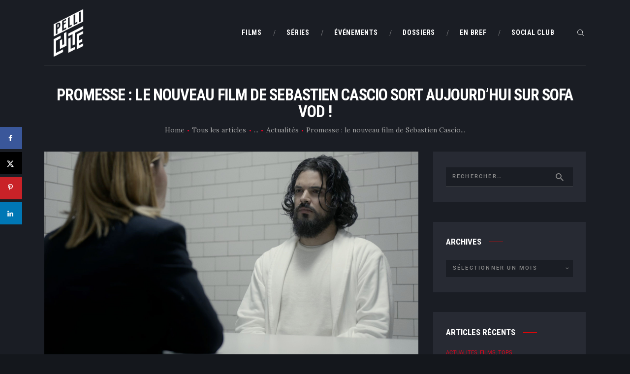

--- FILE ---
content_type: text/html; charset=UTF-8
request_url: https://pelliculte.com/promesse-le-nouveau-film-de-sebastien-cascio-sort-aujourdhui-sur-sofa-vod/
body_size: 27659
content:
<!DOCTYPE html>
<html lang="fr-FR" class="no-js scheme_dark">
<head>
			<meta charset="UTF-8">
		<meta name="viewport" content="width=device-width, initial-scale=1, maximum-scale=1">
		<meta name="format-detection" content="telephone=no">
		<link rel="profile" href="https://gmpg.org/xfn/11">
		<link rel="pingback" href="https://pelliculte.com/xmlrpc.php">
		<meta name='robots' content='index, follow, max-image-preview:large, max-snippet:-1, max-video-preview:-1' />
	<style>img:is([sizes="auto" i], [sizes^="auto," i]) { contain-intrinsic-size: 3000px 1500px }</style>
	
	<!-- This site is optimized with the Yoast SEO plugin v26.6 - https://yoast.com/wordpress/plugins/seo/ -->
	<title>Promesse : le nouveau film de Sebastien Cascio sort aujourd&#039;hui sur SOFA VOD ! - PelliCulte</title>
	<meta name="description" content="Le réalisateur montpelliérain Sebastien Cascio était avec nous mardi dans l’émission Plan Séquence pour nous parler de son film « Promesse » qui sort" />
	<link rel="canonical" href="https://pelliculte.com/promesse-le-nouveau-film-de-sebastien-cascio-sort-aujourdhui-sur-sofa-vod/" />
	<meta name="author" content="PelliCulte" />
	<meta name="twitter:label1" content="Écrit par" />
	<meta name="twitter:data1" content="PelliCulte" />
	<meta name="twitter:label2" content="Durée de lecture estimée" />
	<meta name="twitter:data2" content="1 minute" />
	<script type="application/ld+json" class="yoast-schema-graph">{"@context":"https://schema.org","@graph":[{"@type":"Article","@id":"https://pelliculte.com/promesse-le-nouveau-film-de-sebastien-cascio-sort-aujourdhui-sur-sofa-vod/#article","isPartOf":{"@id":"https://pelliculte.com/promesse-le-nouveau-film-de-sebastien-cascio-sort-aujourdhui-sur-sofa-vod/"},"author":{"@id":"https://pelliculte.com/#/schema/person/8ab5c5b7617fe042f69d0c3702f2f593"},"headline":"Promesse : le nouveau film de Sebastien Cascio sort aujourd&rsquo;hui sur SOFA VOD !","datePublished":"2022-10-21T12:04:59+00:00","dateModified":"2022-10-21T15:21:46+00:00","mainEntityOfPage":{"@id":"https://pelliculte.com/promesse-le-nouveau-film-de-sebastien-cascio-sort-aujourdhui-sur-sofa-vod/"},"wordCount":122,"publisher":{"@id":"https://pelliculte.com/#organization"},"image":{"@id":"https://pelliculte.com/promesse-le-nouveau-film-de-sebastien-cascio-sort-aujourdhui-sur-sofa-vod/#primaryimage"},"thumbnailUrl":"https://pelliculte.com/wp-content/uploads/2022/10/Image-a-la-une-Wordpress-7.png","keywords":["Plan Séquence","Replay","Sebastien Cascio"],"articleSection":["Actualités","Films"],"inLanguage":"fr-FR"},{"@type":"WebPage","@id":"https://pelliculte.com/promesse-le-nouveau-film-de-sebastien-cascio-sort-aujourdhui-sur-sofa-vod/","url":"https://pelliculte.com/promesse-le-nouveau-film-de-sebastien-cascio-sort-aujourdhui-sur-sofa-vod/","name":"Promesse : le nouveau film de Sebastien Cascio sort aujourd'hui sur SOFA VOD ! - PelliCulte","isPartOf":{"@id":"https://pelliculte.com/#website"},"primaryImageOfPage":{"@id":"https://pelliculte.com/promesse-le-nouveau-film-de-sebastien-cascio-sort-aujourdhui-sur-sofa-vod/#primaryimage"},"image":{"@id":"https://pelliculte.com/promesse-le-nouveau-film-de-sebastien-cascio-sort-aujourdhui-sur-sofa-vod/#primaryimage"},"thumbnailUrl":"https://pelliculte.com/wp-content/uploads/2022/10/Image-a-la-une-Wordpress-7.png","datePublished":"2022-10-21T12:04:59+00:00","dateModified":"2022-10-21T15:21:46+00:00","description":"Le réalisateur montpelliérain Sebastien Cascio était avec nous mardi dans l’émission Plan Séquence pour nous parler de son film « Promesse » qui sort","breadcrumb":{"@id":"https://pelliculte.com/promesse-le-nouveau-film-de-sebastien-cascio-sort-aujourdhui-sur-sofa-vod/#breadcrumb"},"inLanguage":"fr-FR","potentialAction":[{"@type":"ReadAction","target":["https://pelliculte.com/promesse-le-nouveau-film-de-sebastien-cascio-sort-aujourdhui-sur-sofa-vod/"]}],"author":{"@id":"https://pelliculte.com/#/schema/person/8ab5c5b7617fe042f69d0c3702f2f593"}},{"@type":"ImageObject","inLanguage":"fr-FR","@id":"https://pelliculte.com/promesse-le-nouveau-film-de-sebastien-cascio-sort-aujourdhui-sur-sofa-vod/#primaryimage","url":"https://pelliculte.com/wp-content/uploads/2022/10/Image-a-la-une-Wordpress-7.png","contentUrl":"https://pelliculte.com/wp-content/uploads/2022/10/Image-a-la-une-Wordpress-7.png","width":1200,"height":665},{"@type":"BreadcrumbList","@id":"https://pelliculte.com/promesse-le-nouveau-film-de-sebastien-cascio-sort-aujourdhui-sur-sofa-vod/#breadcrumb","itemListElement":[{"@type":"ListItem","position":1,"name":"Accueil","item":"https://pelliculte.com/"},{"@type":"ListItem","position":2,"name":"Films","item":"https://pelliculte.com/category/films/"},{"@type":"ListItem","position":3,"name":"Promesse : le nouveau film de Sebastien Cascio sort aujourd&rsquo;hui sur SOFA VOD !"}]},{"@type":"WebSite","@id":"https://pelliculte.com/#website","url":"https://pelliculte.com/","name":"PelliCulte","description":"Toute l&#039;actualité du Cinéma","publisher":{"@id":"https://pelliculte.com/#organization"},"potentialAction":[{"@type":"SearchAction","target":{"@type":"EntryPoint","urlTemplate":"https://pelliculte.com/?s={search_term_string}"},"query-input":{"@type":"PropertyValueSpecification","valueRequired":true,"valueName":"search_term_string"}}],"inLanguage":"fr-FR"},{"@type":"Organization","@id":"https://pelliculte.com/#organization","name":"PelliCulte","url":"https://pelliculte.com/","logo":{"@type":"ImageObject","inLanguage":"fr-FR","@id":"https://pelliculte.com/#/schema/logo/image/","url":"https://pelliculte.com/wp-content/uploads/2023/11/cropped-LOGOS-07.png","contentUrl":"https://pelliculte.com/wp-content/uploads/2023/11/cropped-LOGOS-07.png","width":1920,"height":1920,"caption":"PelliCulte"},"image":{"@id":"https://pelliculte.com/#/schema/logo/image/"}},{"@type":"Person","@id":"https://pelliculte.com/#/schema/person/8ab5c5b7617fe042f69d0c3702f2f593","name":"PelliCulte","image":{"@type":"ImageObject","inLanguage":"fr-FR","@id":"https://pelliculte.com/#/schema/person/image/c2746c91f4801b97e0a4d344100abff4","url":"https://pelliculte.com/wp-content/uploads/2023/09/avatar_user_1_1696100814-96x96.png","contentUrl":"https://pelliculte.com/wp-content/uploads/2023/09/avatar_user_1_1696100814-96x96.png","caption":"PelliCulte"},"url":"https://pelliculte.com/author/pelliculte/"}]}</script>
	<!-- / Yoast SEO plugin. -->


<!-- Hubbub v.1.36.3 https://morehubbub.com/ -->
<meta property="og:locale" content="fr_FR" />
<meta property="og:type" content="article" />
<meta property="og:title" content="Promesse : le nouveau film de Sebastien Cascio sort aujourd&#039;hui sur SOFA VOD !" />
<meta property="og:description" content="Le réalisateur montpelliérain Sebastien Cascio était avec nous mardi dans l’émission Plan Séquence pour nous parler de son film « Promesse » qui sort" />
<meta property="og:url" content="https://pelliculte.com/promesse-le-nouveau-film-de-sebastien-cascio-sort-aujourdhui-sur-sofa-vod/" />
<meta property="og:site_name" content="PelliCulte" />
<meta property="og:updated_time" content="2022-10-21T17:21:46+00:00" />
<meta property="article:published_time" content="2022-10-21T14:04:59+00:00" />
<meta property="article:modified_time" content="2022-10-21T17:21:46+00:00" />
<meta name="twitter:card" content="summary_large_image" />
<meta name="twitter:title" content="Promesse : le nouveau film de Sebastien Cascio sort aujourd&#039;hui sur SOFA VOD !" />
<meta name="twitter:description" content="Le réalisateur montpelliérain Sebastien Cascio était avec nous mardi dans l’émission Plan Séquence pour nous parler de son film « Promesse » qui sort" />
<meta class="flipboard-article" content="Le réalisateur montpelliérain Sebastien Cascio était avec nous mardi dans l’émission Plan Séquence pour nous parler de son film « Promesse » qui sort" />
<meta property="og:image" content="https://pelliculte.com/wp-content/uploads/2022/10/Image-a-la-une-Wordpress-7.png" />
<meta name="twitter:image" content="https://pelliculte.com/wp-content/uploads/2022/10/Image-a-la-une-Wordpress-7.png" />
<meta property="og:image:width" content="1200" />
<meta property="og:image:height" content="665" />
<!-- Hubbub v.1.36.3 https://morehubbub.com/ -->
<link rel='dns-prefetch' href='//www.googletagmanager.com' />
<link rel='dns-prefetch' href='//stats.wp.com' />
<link rel='dns-prefetch' href='//fonts.googleapis.com' />
<link rel="alternate" type="application/rss+xml" title="PelliCulte &raquo; Flux" href="https://pelliculte.com/feed/" />
<link rel="alternate" type="application/rss+xml" title="PelliCulte &raquo; Flux des commentaires" href="https://pelliculte.com/comments/feed/" />
<link rel="alternate" type="application/rss+xml" title="PelliCulte &raquo; Promesse : le nouveau film de Sebastien Cascio sort aujourd&rsquo;hui sur SOFA VOD ! Flux des commentaires" href="https://pelliculte.com/promesse-le-nouveau-film-de-sebastien-cascio-sort-aujourdhui-sur-sofa-vod/feed/" />
<meta property="og:url" content="https://pelliculte.com/promesse-le-nouveau-film-de-sebastien-cascio-sort-aujourdhui-sur-sofa-vod/ "/>
			<meta property="og:title" content="Promesse : le nouveau film de Sebastien Cascio sort aujourd&rsquo;hui sur SOFA VOD !" />
			<meta property="og:description" content="Le réalisateur montpelliérain Sebastien Cascio était avec nous mardi dans l’émission Plan Séquence pour nous parler de&hellip;" />  
			<meta property="og:type" content="article" />				<meta property="og:image" content="https://pelliculte.com/wp-content/uploads/2022/10/Image-a-la-une-Wordpress-7.png"/>
				<script type="text/javascript">
/* <![CDATA[ */
window._wpemojiSettings = {"baseUrl":"https:\/\/s.w.org\/images\/core\/emoji\/16.0.1\/72x72\/","ext":".png","svgUrl":"https:\/\/s.w.org\/images\/core\/emoji\/16.0.1\/svg\/","svgExt":".svg","source":{"concatemoji":"https:\/\/pelliculte.com\/wp-includes\/js\/wp-emoji-release.min.js?ver=9d9929"}};
/*! This file is auto-generated */
!function(s,n){var o,i,e;function c(e){try{var t={supportTests:e,timestamp:(new Date).valueOf()};sessionStorage.setItem(o,JSON.stringify(t))}catch(e){}}function p(e,t,n){e.clearRect(0,0,e.canvas.width,e.canvas.height),e.fillText(t,0,0);var t=new Uint32Array(e.getImageData(0,0,e.canvas.width,e.canvas.height).data),a=(e.clearRect(0,0,e.canvas.width,e.canvas.height),e.fillText(n,0,0),new Uint32Array(e.getImageData(0,0,e.canvas.width,e.canvas.height).data));return t.every(function(e,t){return e===a[t]})}function u(e,t){e.clearRect(0,0,e.canvas.width,e.canvas.height),e.fillText(t,0,0);for(var n=e.getImageData(16,16,1,1),a=0;a<n.data.length;a++)if(0!==n.data[a])return!1;return!0}function f(e,t,n,a){switch(t){case"flag":return n(e,"\ud83c\udff3\ufe0f\u200d\u26a7\ufe0f","\ud83c\udff3\ufe0f\u200b\u26a7\ufe0f")?!1:!n(e,"\ud83c\udde8\ud83c\uddf6","\ud83c\udde8\u200b\ud83c\uddf6")&&!n(e,"\ud83c\udff4\udb40\udc67\udb40\udc62\udb40\udc65\udb40\udc6e\udb40\udc67\udb40\udc7f","\ud83c\udff4\u200b\udb40\udc67\u200b\udb40\udc62\u200b\udb40\udc65\u200b\udb40\udc6e\u200b\udb40\udc67\u200b\udb40\udc7f");case"emoji":return!a(e,"\ud83e\udedf")}return!1}function g(e,t,n,a){var r="undefined"!=typeof WorkerGlobalScope&&self instanceof WorkerGlobalScope?new OffscreenCanvas(300,150):s.createElement("canvas"),o=r.getContext("2d",{willReadFrequently:!0}),i=(o.textBaseline="top",o.font="600 32px Arial",{});return e.forEach(function(e){i[e]=t(o,e,n,a)}),i}function t(e){var t=s.createElement("script");t.src=e,t.defer=!0,s.head.appendChild(t)}"undefined"!=typeof Promise&&(o="wpEmojiSettingsSupports",i=["flag","emoji"],n.supports={everything:!0,everythingExceptFlag:!0},e=new Promise(function(e){s.addEventListener("DOMContentLoaded",e,{once:!0})}),new Promise(function(t){var n=function(){try{var e=JSON.parse(sessionStorage.getItem(o));if("object"==typeof e&&"number"==typeof e.timestamp&&(new Date).valueOf()<e.timestamp+604800&&"object"==typeof e.supportTests)return e.supportTests}catch(e){}return null}();if(!n){if("undefined"!=typeof Worker&&"undefined"!=typeof OffscreenCanvas&&"undefined"!=typeof URL&&URL.createObjectURL&&"undefined"!=typeof Blob)try{var e="postMessage("+g.toString()+"("+[JSON.stringify(i),f.toString(),p.toString(),u.toString()].join(",")+"));",a=new Blob([e],{type:"text/javascript"}),r=new Worker(URL.createObjectURL(a),{name:"wpTestEmojiSupports"});return void(r.onmessage=function(e){c(n=e.data),r.terminate(),t(n)})}catch(e){}c(n=g(i,f,p,u))}t(n)}).then(function(e){for(var t in e)n.supports[t]=e[t],n.supports.everything=n.supports.everything&&n.supports[t],"flag"!==t&&(n.supports.everythingExceptFlag=n.supports.everythingExceptFlag&&n.supports[t]);n.supports.everythingExceptFlag=n.supports.everythingExceptFlag&&!n.supports.flag,n.DOMReady=!1,n.readyCallback=function(){n.DOMReady=!0}}).then(function(){return e}).then(function(){var e;n.supports.everything||(n.readyCallback(),(e=n.source||{}).concatemoji?t(e.concatemoji):e.wpemoji&&e.twemoji&&(t(e.twemoji),t(e.wpemoji)))}))}((window,document),window._wpemojiSettings);
/* ]]> */
</script>
<style id='wp-emoji-styles-inline-css' type='text/css'>

	img.wp-smiley, img.emoji {
		display: inline !important;
		border: none !important;
		box-shadow: none !important;
		height: 1em !important;
		width: 1em !important;
		margin: 0 0.07em !important;
		vertical-align: -0.1em !important;
		background: none !important;
		padding: 0 !important;
	}
</style>
<style id='classic-theme-styles-inline-css' type='text/css'>
/*! This file is auto-generated */
.wp-block-button__link{color:#fff;background-color:#32373c;border-radius:9999px;box-shadow:none;text-decoration:none;padding:calc(.667em + 2px) calc(1.333em + 2px);font-size:1.125em}.wp-block-file__button{background:#32373c;color:#fff;text-decoration:none}
</style>
<link property="stylesheet" rel='stylesheet' id='mediaelement-css' href='https://pelliculte.com/wp-includes/js/mediaelement/mediaelementplayer-legacy.min.css?ver=4.2.17' type='text/css' media='all' />
<link property="stylesheet" rel='stylesheet' id='wp-mediaelement-css' href='https://pelliculte.com/wp-includes/js/mediaelement/wp-mediaelement.min.css?ver=9d9929' type='text/css' media='all' />
<style id='jetpack-sharing-buttons-style-inline-css' type='text/css'>
.jetpack-sharing-buttons__services-list{display:flex;flex-direction:row;flex-wrap:wrap;gap:0;list-style-type:none;margin:5px;padding:0}.jetpack-sharing-buttons__services-list.has-small-icon-size{font-size:12px}.jetpack-sharing-buttons__services-list.has-normal-icon-size{font-size:16px}.jetpack-sharing-buttons__services-list.has-large-icon-size{font-size:24px}.jetpack-sharing-buttons__services-list.has-huge-icon-size{font-size:36px}@media print{.jetpack-sharing-buttons__services-list{display:none!important}}.editor-styles-wrapper .wp-block-jetpack-sharing-buttons{gap:0;padding-inline-start:0}ul.jetpack-sharing-buttons__services-list.has-background{padding:1.25em 2.375em}
</style>
<style id='filebird-block-filebird-gallery-style-inline-css' type='text/css'>
ul.filebird-block-filebird-gallery{margin:auto!important;padding:0!important;width:100%}ul.filebird-block-filebird-gallery.layout-grid{display:grid;grid-gap:20px;align-items:stretch;grid-template-columns:repeat(var(--columns),1fr);justify-items:stretch}ul.filebird-block-filebird-gallery.layout-grid li img{border:1px solid #ccc;box-shadow:2px 2px 6px 0 rgba(0,0,0,.3);height:100%;max-width:100%;-o-object-fit:cover;object-fit:cover;width:100%}ul.filebird-block-filebird-gallery.layout-masonry{-moz-column-count:var(--columns);-moz-column-gap:var(--space);column-gap:var(--space);-moz-column-width:var(--min-width);columns:var(--min-width) var(--columns);display:block;overflow:auto}ul.filebird-block-filebird-gallery.layout-masonry li{margin-bottom:var(--space)}ul.filebird-block-filebird-gallery li{list-style:none}ul.filebird-block-filebird-gallery li figure{height:100%;margin:0;padding:0;position:relative;width:100%}ul.filebird-block-filebird-gallery li figure figcaption{background:linear-gradient(0deg,rgba(0,0,0,.7),rgba(0,0,0,.3) 70%,transparent);bottom:0;box-sizing:border-box;color:#fff;font-size:.8em;margin:0;max-height:100%;overflow:auto;padding:3em .77em .7em;position:absolute;text-align:center;width:100%;z-index:2}ul.filebird-block-filebird-gallery li figure figcaption a{color:inherit}

</style>
<style id='global-styles-inline-css' type='text/css'>
:root{--wp--preset--aspect-ratio--square: 1;--wp--preset--aspect-ratio--4-3: 4/3;--wp--preset--aspect-ratio--3-4: 3/4;--wp--preset--aspect-ratio--3-2: 3/2;--wp--preset--aspect-ratio--2-3: 2/3;--wp--preset--aspect-ratio--16-9: 16/9;--wp--preset--aspect-ratio--9-16: 9/16;--wp--preset--color--black: #000000;--wp--preset--color--cyan-bluish-gray: #abb8c3;--wp--preset--color--white: #ffffff;--wp--preset--color--pale-pink: #f78da7;--wp--preset--color--vivid-red: #cf2e2e;--wp--preset--color--luminous-vivid-orange: #ff6900;--wp--preset--color--luminous-vivid-amber: #fcb900;--wp--preset--color--light-green-cyan: #7bdcb5;--wp--preset--color--vivid-green-cyan: #00d084;--wp--preset--color--pale-cyan-blue: #8ed1fc;--wp--preset--color--vivid-cyan-blue: #0693e3;--wp--preset--color--vivid-purple: #9b51e0;--wp--preset--gradient--vivid-cyan-blue-to-vivid-purple: linear-gradient(135deg,rgba(6,147,227,1) 0%,rgb(155,81,224) 100%);--wp--preset--gradient--light-green-cyan-to-vivid-green-cyan: linear-gradient(135deg,rgb(122,220,180) 0%,rgb(0,208,130) 100%);--wp--preset--gradient--luminous-vivid-amber-to-luminous-vivid-orange: linear-gradient(135deg,rgba(252,185,0,1) 0%,rgba(255,105,0,1) 100%);--wp--preset--gradient--luminous-vivid-orange-to-vivid-red: linear-gradient(135deg,rgba(255,105,0,1) 0%,rgb(207,46,46) 100%);--wp--preset--gradient--very-light-gray-to-cyan-bluish-gray: linear-gradient(135deg,rgb(238,238,238) 0%,rgb(169,184,195) 100%);--wp--preset--gradient--cool-to-warm-spectrum: linear-gradient(135deg,rgb(74,234,220) 0%,rgb(151,120,209) 20%,rgb(207,42,186) 40%,rgb(238,44,130) 60%,rgb(251,105,98) 80%,rgb(254,248,76) 100%);--wp--preset--gradient--blush-light-purple: linear-gradient(135deg,rgb(255,206,236) 0%,rgb(152,150,240) 100%);--wp--preset--gradient--blush-bordeaux: linear-gradient(135deg,rgb(254,205,165) 0%,rgb(254,45,45) 50%,rgb(107,0,62) 100%);--wp--preset--gradient--luminous-dusk: linear-gradient(135deg,rgb(255,203,112) 0%,rgb(199,81,192) 50%,rgb(65,88,208) 100%);--wp--preset--gradient--pale-ocean: linear-gradient(135deg,rgb(255,245,203) 0%,rgb(182,227,212) 50%,rgb(51,167,181) 100%);--wp--preset--gradient--electric-grass: linear-gradient(135deg,rgb(202,248,128) 0%,rgb(113,206,126) 100%);--wp--preset--gradient--midnight: linear-gradient(135deg,rgb(2,3,129) 0%,rgb(40,116,252) 100%);--wp--preset--font-size--small: 13px;--wp--preset--font-size--medium: 20px;--wp--preset--font-size--large: 36px;--wp--preset--font-size--x-large: 42px;--wp--preset--spacing--20: 0.44rem;--wp--preset--spacing--30: 0.67rem;--wp--preset--spacing--40: 1rem;--wp--preset--spacing--50: 1.5rem;--wp--preset--spacing--60: 2.25rem;--wp--preset--spacing--70: 3.38rem;--wp--preset--spacing--80: 5.06rem;--wp--preset--shadow--natural: 6px 6px 9px rgba(0, 0, 0, 0.2);--wp--preset--shadow--deep: 12px 12px 50px rgba(0, 0, 0, 0.4);--wp--preset--shadow--sharp: 6px 6px 0px rgba(0, 0, 0, 0.2);--wp--preset--shadow--outlined: 6px 6px 0px -3px rgba(255, 255, 255, 1), 6px 6px rgba(0, 0, 0, 1);--wp--preset--shadow--crisp: 6px 6px 0px rgba(0, 0, 0, 1);}:where(.is-layout-flex){gap: 0.5em;}:where(.is-layout-grid){gap: 0.5em;}body .is-layout-flex{display: flex;}.is-layout-flex{flex-wrap: wrap;align-items: center;}.is-layout-flex > :is(*, div){margin: 0;}body .is-layout-grid{display: grid;}.is-layout-grid > :is(*, div){margin: 0;}:where(.wp-block-columns.is-layout-flex){gap: 2em;}:where(.wp-block-columns.is-layout-grid){gap: 2em;}:where(.wp-block-post-template.is-layout-flex){gap: 1.25em;}:where(.wp-block-post-template.is-layout-grid){gap: 1.25em;}.has-black-color{color: var(--wp--preset--color--black) !important;}.has-cyan-bluish-gray-color{color: var(--wp--preset--color--cyan-bluish-gray) !important;}.has-white-color{color: var(--wp--preset--color--white) !important;}.has-pale-pink-color{color: var(--wp--preset--color--pale-pink) !important;}.has-vivid-red-color{color: var(--wp--preset--color--vivid-red) !important;}.has-luminous-vivid-orange-color{color: var(--wp--preset--color--luminous-vivid-orange) !important;}.has-luminous-vivid-amber-color{color: var(--wp--preset--color--luminous-vivid-amber) !important;}.has-light-green-cyan-color{color: var(--wp--preset--color--light-green-cyan) !important;}.has-vivid-green-cyan-color{color: var(--wp--preset--color--vivid-green-cyan) !important;}.has-pale-cyan-blue-color{color: var(--wp--preset--color--pale-cyan-blue) !important;}.has-vivid-cyan-blue-color{color: var(--wp--preset--color--vivid-cyan-blue) !important;}.has-vivid-purple-color{color: var(--wp--preset--color--vivid-purple) !important;}.has-black-background-color{background-color: var(--wp--preset--color--black) !important;}.has-cyan-bluish-gray-background-color{background-color: var(--wp--preset--color--cyan-bluish-gray) !important;}.has-white-background-color{background-color: var(--wp--preset--color--white) !important;}.has-pale-pink-background-color{background-color: var(--wp--preset--color--pale-pink) !important;}.has-vivid-red-background-color{background-color: var(--wp--preset--color--vivid-red) !important;}.has-luminous-vivid-orange-background-color{background-color: var(--wp--preset--color--luminous-vivid-orange) !important;}.has-luminous-vivid-amber-background-color{background-color: var(--wp--preset--color--luminous-vivid-amber) !important;}.has-light-green-cyan-background-color{background-color: var(--wp--preset--color--light-green-cyan) !important;}.has-vivid-green-cyan-background-color{background-color: var(--wp--preset--color--vivid-green-cyan) !important;}.has-pale-cyan-blue-background-color{background-color: var(--wp--preset--color--pale-cyan-blue) !important;}.has-vivid-cyan-blue-background-color{background-color: var(--wp--preset--color--vivid-cyan-blue) !important;}.has-vivid-purple-background-color{background-color: var(--wp--preset--color--vivid-purple) !important;}.has-black-border-color{border-color: var(--wp--preset--color--black) !important;}.has-cyan-bluish-gray-border-color{border-color: var(--wp--preset--color--cyan-bluish-gray) !important;}.has-white-border-color{border-color: var(--wp--preset--color--white) !important;}.has-pale-pink-border-color{border-color: var(--wp--preset--color--pale-pink) !important;}.has-vivid-red-border-color{border-color: var(--wp--preset--color--vivid-red) !important;}.has-luminous-vivid-orange-border-color{border-color: var(--wp--preset--color--luminous-vivid-orange) !important;}.has-luminous-vivid-amber-border-color{border-color: var(--wp--preset--color--luminous-vivid-amber) !important;}.has-light-green-cyan-border-color{border-color: var(--wp--preset--color--light-green-cyan) !important;}.has-vivid-green-cyan-border-color{border-color: var(--wp--preset--color--vivid-green-cyan) !important;}.has-pale-cyan-blue-border-color{border-color: var(--wp--preset--color--pale-cyan-blue) !important;}.has-vivid-cyan-blue-border-color{border-color: var(--wp--preset--color--vivid-cyan-blue) !important;}.has-vivid-purple-border-color{border-color: var(--wp--preset--color--vivid-purple) !important;}.has-vivid-cyan-blue-to-vivid-purple-gradient-background{background: var(--wp--preset--gradient--vivid-cyan-blue-to-vivid-purple) !important;}.has-light-green-cyan-to-vivid-green-cyan-gradient-background{background: var(--wp--preset--gradient--light-green-cyan-to-vivid-green-cyan) !important;}.has-luminous-vivid-amber-to-luminous-vivid-orange-gradient-background{background: var(--wp--preset--gradient--luminous-vivid-amber-to-luminous-vivid-orange) !important;}.has-luminous-vivid-orange-to-vivid-red-gradient-background{background: var(--wp--preset--gradient--luminous-vivid-orange-to-vivid-red) !important;}.has-very-light-gray-to-cyan-bluish-gray-gradient-background{background: var(--wp--preset--gradient--very-light-gray-to-cyan-bluish-gray) !important;}.has-cool-to-warm-spectrum-gradient-background{background: var(--wp--preset--gradient--cool-to-warm-spectrum) !important;}.has-blush-light-purple-gradient-background{background: var(--wp--preset--gradient--blush-light-purple) !important;}.has-blush-bordeaux-gradient-background{background: var(--wp--preset--gradient--blush-bordeaux) !important;}.has-luminous-dusk-gradient-background{background: var(--wp--preset--gradient--luminous-dusk) !important;}.has-pale-ocean-gradient-background{background: var(--wp--preset--gradient--pale-ocean) !important;}.has-electric-grass-gradient-background{background: var(--wp--preset--gradient--electric-grass) !important;}.has-midnight-gradient-background{background: var(--wp--preset--gradient--midnight) !important;}.has-small-font-size{font-size: var(--wp--preset--font-size--small) !important;}.has-medium-font-size{font-size: var(--wp--preset--font-size--medium) !important;}.has-large-font-size{font-size: var(--wp--preset--font-size--large) !important;}.has-x-large-font-size{font-size: var(--wp--preset--font-size--x-large) !important;}
:where(.wp-block-post-template.is-layout-flex){gap: 1.25em;}:where(.wp-block-post-template.is-layout-grid){gap: 1.25em;}
:where(.wp-block-columns.is-layout-flex){gap: 2em;}:where(.wp-block-columns.is-layout-grid){gap: 2em;}
:root :where(.wp-block-pullquote){font-size: 1.5em;line-height: 1.6;}
</style>
<link property="stylesheet" rel='stylesheet' id='contact-form-7-css' href='https://pelliculte.com/wp-content/plugins/contact-form-7/includes/css/styles.css?ver=6.1.4' type='text/css' media='all' />
<link property="stylesheet" rel='stylesheet' id='wpsm_team_b-font-awesome-front-css' href='https://pelliculte.com/wp-content/plugins/team-builder-pro/assets/css/font-awesome/css/font-awesome.css?ver=9d9929' type='text/css' media='all' />
<link property="stylesheet" rel='stylesheet' id='wpsm_team_pro-font-awesome-front-css' href='https://pelliculte.com/wp-content/plugins/team-builder-pro/assets/css/font-awesome/css/font-awesome.css?ver=9d9929' type='text/css' media='all' />
<link property="stylesheet" rel='stylesheet' id='wpsm_team_pro_carousel-theme-css-css' href='https://pelliculte.com/wp-content/plugins/team-builder-pro/assets/css/owl.theme.default.css?ver=9d9929' type='text/css' media='all' />
<link property="stylesheet" rel='stylesheet' id='wpsm_team_pro_isotope-css-css' href='https://pelliculte.com/wp-content/plugins/team-builder-pro/assets/css/isotope-style.css?ver=9d9929' type='text/css' media='all' />
<link property="stylesheet" rel='stylesheet' id='tp-twitch-css' href='https://pelliculte.com/wp-content/plugins/tomparisde-twitchtv-widget/assets/dist/css/main.css?ver=3.2.5' type='text/css' media='all' />
<link property="stylesheet" rel='stylesheet' id='trx_addons-icons-css' href='https://pelliculte.com/wp-content/plugins/trx_addons/css/font-icons/css/trx_addons_icons-embedded.css' type='text/css' media='all' />
<link property="stylesheet" rel='stylesheet' id='swiperslider-css' href='https://pelliculte.com/wp-content/plugins/trx_addons/js/swiper/swiper.min.css' type='text/css' media='all' />
<link property="stylesheet" rel='stylesheet' id='magnific-popup-css' href='https://pelliculte.com/wp-content/plugins/trx_addons/js/magnific/magnific-popup.min.css' type='text/css' media='all' />
<link property="stylesheet" rel='stylesheet' id='trx_addons-css' href='https://pelliculte.com/wp-content/plugins/trx_addons/css/trx_addons.css' type='text/css' media='all' />
<link property="stylesheet" rel='stylesheet' id='trx_addons-animation-css' href='https://pelliculte.com/wp-content/plugins/trx_addons/css/trx_addons.animation.css' type='text/css' media='all' />
<link property="stylesheet" rel='stylesheet' id='SFSImainCss-css' href='https://pelliculte.com/wp-content/plugins/ultimate-social-media-icons/css/sfsi-style.css?ver=2.9.6' type='text/css' media='all' />
<link property="stylesheet" rel='stylesheet' id='widgetopts-styles-css' href='https://pelliculte.com/wp-content/plugins/widget-options/assets/css/widget-options.css?ver=4.1.3' type='text/css' media='all' />
<link property="stylesheet" rel='stylesheet' id='dpsp-frontend-style-pro-css' href='https://pelliculte.com/wp-content/plugins/social-pug/assets/dist/style-frontend-pro.css?ver=1.36.3' type='text/css' media='all' />
<style id='dpsp-frontend-style-pro-inline-css' type='text/css'>

				@media screen and ( max-width : 720px ) {
					.dpsp-content-wrapper.dpsp-hide-on-mobile,
					.dpsp-share-text.dpsp-hide-on-mobile {
						display: none;
					}
					.dpsp-has-spacing .dpsp-networks-btns-wrapper li {
						margin:0 2% 10px 0;
					}
					.dpsp-network-btn.dpsp-has-label:not(.dpsp-has-count) {
						max-height: 40px;
						padding: 0;
						justify-content: center;
					}
					.dpsp-content-wrapper.dpsp-size-small .dpsp-network-btn.dpsp-has-label:not(.dpsp-has-count){
						max-height: 32px;
					}
					.dpsp-content-wrapper.dpsp-size-large .dpsp-network-btn.dpsp-has-label:not(.dpsp-has-count){
						max-height: 46px;
					}
				}
			
			@media screen and ( max-width : 720px ) {
				aside#dpsp-floating-sidebar.dpsp-hide-on-mobile.opened {
					display: none;
				}
			}
			
</style>
<link property="stylesheet" rel='stylesheet' id='elementor-icons-css' href='https://pelliculte.com/wp-content/plugins/elementor/assets/lib/eicons/css/elementor-icons.min.css?ver=5.45.0' type='text/css' media='all' />
<link property="stylesheet" rel='stylesheet' id='elementor-frontend-css' href='https://pelliculte.com/wp-content/plugins/elementor/assets/css/frontend.min.css?ver=3.34.0' type='text/css' media='all' />
<link property="stylesheet" rel='stylesheet' id='elementor-post-5327-css' href='https://pelliculte.com/wp-content/uploads/elementor/css/post-5327.css?ver=1767511378' type='text/css' media='all' />
<link property="stylesheet" rel='stylesheet' id='slick-css' href='https://pelliculte.com/wp-content/plugins/bloglentor-for-elementor/assets/lib/slick/slick.css?ver=1.0.8' type='text/css' media='all' />
<link property="stylesheet" rel='stylesheet' id='slick-theme-css' href='https://pelliculte.com/wp-content/plugins/bloglentor-for-elementor/assets/lib/slick/slick-theme.css?ver=1.0.8' type='text/css' media='all' />
<link property="stylesheet" rel='stylesheet' id='bloglentor-main-css' href='https://pelliculte.com/wp-content/plugins/bloglentor-for-elementor/assets/css/main.css?ver=1.0.8' type='text/css' media='all' />
<link property="stylesheet" rel='stylesheet' id='widget-image-css' href='https://pelliculte.com/wp-content/plugins/elementor/assets/css/widget-image.min.css?ver=3.34.0' type='text/css' media='all' />
<link property="stylesheet" rel='stylesheet' id='widget-spacer-css' href='https://pelliculte.com/wp-content/plugins/elementor/assets/css/widget-spacer.min.css?ver=3.34.0' type='text/css' media='all' />
<link property="stylesheet" rel='stylesheet' id='widget-heading-css' href='https://pelliculte.com/wp-content/plugins/elementor/assets/css/widget-heading.min.css?ver=3.34.0' type='text/css' media='all' />
<link property="stylesheet" rel='stylesheet' id='widget-video-css' href='https://pelliculte.com/wp-content/plugins/elementor/assets/css/widget-video.min.css?ver=3.34.0' type='text/css' media='all' />
<link property="stylesheet" rel='stylesheet' id='elementor-post-7875-css' href='https://pelliculte.com/wp-content/uploads/elementor/css/post-7875.css?ver=1767665088' type='text/css' media='all' />
<link property="stylesheet" rel='stylesheet' id='eael-general-css' href='https://pelliculte.com/wp-content/plugins/essential-addons-for-elementor-lite/assets/front-end/css/view/general.min.css?ver=6.5.4' type='text/css' media='all' />
<link property="stylesheet" rel='stylesheet' id='filmax-font-google_fonts-css' href='https://fonts.googleapis.com/css?family=Roboto:300,300italic,400,400italic,700,700italic|Roboto+Condensed:300,300i,400,400i,700,700i|Lora:400,400i,700,700i&#038;subset=latin,latin-ext' type='text/css' media='all' />
<link property="stylesheet" rel='stylesheet' id='fontello-embedded-css' href='https://pelliculte.com/wp-content/themes/filmax/css/font-icons/css/fontello-embedded.css' type='text/css' media='all' />
<link property="stylesheet" rel='stylesheet' id='filmax-main-css' href='https://pelliculte.com/wp-content/themes/filmax/style.css' type='text/css' media='all' />
<style id='filmax-main-inline-css' type='text/css'>
.post-navigation .nav-previous a .nav-arrow { background-image: url(https://pelliculte.com/wp-content/uploads/2022/10/Image-a-la-une-Wordpress-2-370x283.png); }.post-navigation .nav-previous a .nav-arrow:after { top: 0; opacity: 1; }.post-navigation .nav-next a .nav-arrow { background-image: url(https://pelliculte.com/wp-content/uploads/2022/10/Image-à-la-une-Wordpress-8-370x283.png); }.post-navigation .nav-next a .nav-arrow:after { top: 0; opacity: 1; }
</style>
<link property="stylesheet" rel='stylesheet' id='filmax-colors-css' href='https://pelliculte.com/wp-content/themes/filmax/css/__colors.css' type='text/css' media='all' />
<link property="stylesheet" rel='stylesheet' id='trx_addons-responsive-css' href='https://pelliculte.com/wp-content/plugins/trx_addons/css/trx_addons.responsive.css' type='text/css' media='all' />
<link property="stylesheet" rel='stylesheet' id='filmax-responsive-css' href='https://pelliculte.com/wp-content/themes/filmax/css/responsive.css' type='text/css' media='all' />
<link property="stylesheet" rel='stylesheet' id='dashicons-css' href='https://pelliculte.com/wp-includes/css/dashicons.min.css?ver=9d9929' type='text/css' media='all' />
<link property="stylesheet" rel='stylesheet' id='multiple-authors-widget-css-css' href='https://pelliculte.com/wp-content/plugins/publishpress-authors/src/assets/css/multiple-authors-widget.css?ver=4.10.1' type='text/css' media='all' />
<style id='multiple-authors-widget-css-inline-css' type='text/css'>
:root { --ppa-color-scheme: #655997; --ppa-color-scheme-active: #514779; }
</style>
<link property="stylesheet" rel='stylesheet' id='multiple-authors-fontawesome-css' href='https://cdnjs.cloudflare.com/ajax/libs/font-awesome/6.7.1/css/all.min.css?ver=4.10.1' type='text/css' media='all' />
<link property="stylesheet" rel='stylesheet' id='elementor-gf-local-roboto-css' href='https://pelliculte.com/wp-content/uploads/elementor/google-fonts/css/roboto.css?ver=1753278410' type='text/css' media='all' />
<link property="stylesheet" rel='stylesheet' id='elementor-gf-local-robotoslab-css' href='https://pelliculte.com/wp-content/uploads/elementor/google-fonts/css/robotoslab.css?ver=1753278413' type='text/css' media='all' />
<script type="text/javascript" src="https://pelliculte.com/wp-includes/js/jquery/jquery.min.js?ver=3.7.1" id="jquery-core-js"></script>
<script type="text/javascript" src="https://pelliculte.com/wp-includes/js/jquery/jquery-migrate.min.js?ver=3.4.1" id="jquery-migrate-js"></script>
<script type="text/javascript" src="https://pelliculte.com/wp-content/plugins/team-builder-pro/assets/js/owl.carousel.min.js?ver=9d9929" id="wpsm_team_pro-carousel-js-js"></script>
<script type="text/javascript" src="https://pelliculte.com/wp-content/plugins/team-builder-pro/assets/js/jquery.isotope.js?ver=9d9929" id="wpsm_team_pro-main-isotop-js-js"></script>
<script type="text/javascript" src="https://pelliculte.com/wp-content/plugins/team-builder-pro/assets/js/jquery.mCustomScrollbar.min.js?ver=9d9929" id="wpsm_customscroll-js"></script>
<script type="text/javascript" src="https://pelliculte.com/wp-content/plugins/team-builder-pro/assets/js/jquery.gridder.js?ver=9d9929" id="wpsm_gridder-js"></script>

<!-- Extrait de code de la balise Google (gtag.js) ajouté par Site Kit -->
<!-- Extrait Google Analytics ajouté par Site Kit -->
<script type="text/javascript" src="https://www.googletagmanager.com/gtag/js?id=G-V49B3J3DG5" id="google_gtagjs-js" async></script>
<script type="text/javascript" id="google_gtagjs-js-after">
/* <![CDATA[ */
window.dataLayer = window.dataLayer || [];function gtag(){dataLayer.push(arguments);}
gtag("set","linker",{"domains":["pelliculte.com"]});
gtag("js", new Date());
gtag("set", "developer_id.dZTNiMT", true);
gtag("config", "G-V49B3J3DG5");
/* ]]> */
</script>
<link rel="https://api.w.org/" href="https://pelliculte.com/wp-json/" /><link rel="alternate" title="JSON" type="application/json" href="https://pelliculte.com/wp-json/wp/v2/posts/7875" /><link rel="EditURI" type="application/rsd+xml" title="RSD" href="https://pelliculte.com/xmlrpc.php?rsd" />

<link rel='shortlink' href='https://pelliculte.com/?p=7875' />
<link rel="alternate" title="oEmbed (JSON)" type="application/json+oembed" href="https://pelliculte.com/wp-json/oembed/1.0/embed?url=https%3A%2F%2Fpelliculte.com%2Fpromesse-le-nouveau-film-de-sebastien-cascio-sort-aujourdhui-sur-sofa-vod%2F" />
<link rel="alternate" title="oEmbed (XML)" type="text/xml+oembed" href="https://pelliculte.com/wp-json/oembed/1.0/embed?url=https%3A%2F%2Fpelliculte.com%2Fpromesse-le-nouveau-film-de-sebastien-cascio-sort-aujourdhui-sur-sofa-vod%2F&#038;format=xml" />
<meta name="generator" content="Site Kit by Google 1.168.0" /><meta name="follow.[base64]" content="McSJXGuYD1vZDr5LSZxE"/>	<style>img#wpstats{display:none}</style>
		<meta name="generator" content="Elementor 3.34.0; features: additional_custom_breakpoints; settings: css_print_method-external, google_font-enabled, font_display-auto">
<meta name="hubbub-info" description="Hubbub 1.36.3">			<style>
				.e-con.e-parent:nth-of-type(n+4):not(.e-lazyloaded):not(.e-no-lazyload),
				.e-con.e-parent:nth-of-type(n+4):not(.e-lazyloaded):not(.e-no-lazyload) * {
					background-image: none !important;
				}
				@media screen and (max-height: 1024px) {
					.e-con.e-parent:nth-of-type(n+3):not(.e-lazyloaded):not(.e-no-lazyload),
					.e-con.e-parent:nth-of-type(n+3):not(.e-lazyloaded):not(.e-no-lazyload) * {
						background-image: none !important;
					}
				}
				@media screen and (max-height: 640px) {
					.e-con.e-parent:nth-of-type(n+2):not(.e-lazyloaded):not(.e-no-lazyload),
					.e-con.e-parent:nth-of-type(n+2):not(.e-lazyloaded):not(.e-no-lazyload) * {
						background-image: none !important;
					}
				}
			</style>
			<style type="text/css" id="custom-background-css">
body.custom-background { background-color: #14171c; }
</style>
	<link rel="icon" href="https://pelliculte.com/wp-content/uploads/2023/09/cropped-LOGOS-01-2-32x32.png" sizes="32x32" />
<link rel="icon" href="https://pelliculte.com/wp-content/uploads/2023/09/cropped-LOGOS-01-2-192x192.png" sizes="192x192" />
<link rel="apple-touch-icon" href="https://pelliculte.com/wp-content/uploads/2023/09/cropped-LOGOS-01-2-180x180.png" />
<meta name="msapplication-TileImage" content="https://pelliculte.com/wp-content/uploads/2023/09/cropped-LOGOS-01-2-270x270.png" />
<!-- Google tag (gtag.js) -->
<script async src="https://www.googletagmanager.com/gtag/js?id=G-DHQ40XGQ0S"></script>
<script>
  window.dataLayer = window.dataLayer || [];
  function gtag(){dataLayer.push(arguments);}
  gtag('js', new Date());

  gtag('config', 'G-DHQ40XGQ0S');
</script></head>

<body data-rsssl=1 class="wp-singular post-template-default single single-post postid-7875 single-format-standard custom-background wp-custom-logo wp-theme-filmax sfsi_actvite_theme_flat body_tag scheme_dark blog_mode_post body_style_wide is_single sidebar_show sidebar_right remove_margins trx_addons_present header_type_default header_style_header-default header_position_default menu_style_top no_layout has-grow-sidebar has-grow-sidebar-mobile elementor-default elementor-kit-5327 elementor-page elementor-page-7875">

	
	<div class="body_wrap">

		<div class="page_wrap"><header class="top_panel top_panel_default without_bg_image with_featured_image"><div class="top_panel_navi sc_layouts_row sc_layouts_row_type_compact ">
	<div class="content_wrap">
		<div class="columns_wrap columns_fluid">
			<div class="sc_layouts_column sc_layouts_column_align_left sc_layouts_column_icons_position_left sc_layouts_column_fluid column-1_4">
				<div class="sc_layouts_item"><a class="sc_layouts_logo" href="https://pelliculte.com/"><img src="//pelliculte.com/wp-content/uploads/2023/11/cropped-LOGOS-07.png" alt="logo" width="1920" height="1920"></a></div>
			</div><div class="sc_layouts_column sc_layouts_column_align_right sc_layouts_column_icons_position_left sc_layouts_column_fluid column-3_4">
				<div class="sc_layouts_item">
					<nav itemscope itemtype="http://schema.org/SiteNavigationElement" class="menu_main_nav_area sc_layouts_menu sc_layouts_menu_default sc_layouts_hide_on_mobile"><ul id="menu_main" class="sc_layouts_menu_nav menu_main_nav"><li id="menu-item-5347" class="menu-item menu-item-type-taxonomy menu-item-object-category current-post-ancestor current-menu-parent current-post-parent menu-item-has-children menu-item-5347"><a href="https://pelliculte.com/category/films/"><span>Films</span></a>
<ul class="sub-menu"><li id="menu-item-6248" class="menu-item menu-item-type-taxonomy menu-item-object-category current-post-ancestor current-menu-parent current-post-parent menu-item-6248"><a href="https://pelliculte.com/category/films/actualites-films/"><span>Actualités</span></a></li><li id="menu-item-5504" class="menu-item menu-item-type-taxonomy menu-item-object-category menu-item-5504"><a href="https://pelliculte.com/category/films/critiques-films/"><span>Critiques</span></a></li><li id="menu-item-34548" class="menu-item menu-item-type-taxonomy menu-item-object-category menu-item-34548"><a href="https://pelliculte.com/category/films/courts-metrages/"><span>Courts-métrages</span></a></li><li id="menu-item-27063" class="menu-item menu-item-type-taxonomy menu-item-object-category menu-item-27063"><a href="https://pelliculte.com/category/films/documentaires-films/"><span>Documentaires</span></a></li><li id="menu-item-27298" class="menu-item menu-item-type-taxonomy menu-item-object-category menu-item-27298"><a href="https://pelliculte.com/category/films/la-lettre/"><span>La Lettre</span></a></li><li id="menu-item-34549" class="menu-item menu-item-type-taxonomy menu-item-object-category menu-item-34549"><a href="https://pelliculte.com/category/films/seul-contre-tous/"><span>Seul contre tous</span></a></li></ul>
</li><li id="menu-item-5349" class="menu-item menu-item-type-taxonomy menu-item-object-category menu-item-has-children menu-item-5349"><a href="https://pelliculte.com/category/series/"><span>Séries</span></a>
<ul class="sub-menu"><li id="menu-item-6249" class="menu-item menu-item-type-taxonomy menu-item-object-category menu-item-6249"><a href="https://pelliculte.com/category/series/actualites-series/"><span>Actualités</span></a></li><li id="menu-item-5505" class="menu-item menu-item-type-taxonomy menu-item-object-category menu-item-5505"><a href="https://pelliculte.com/category/series/critiques-series/"><span>Critiques</span></a></li><li id="menu-item-27064" class="menu-item menu-item-type-taxonomy menu-item-object-category menu-item-27064"><a href="https://pelliculte.com/category/series/documentaires-series/"><span>Documentaires</span></a></li></ul>
</li><li id="menu-item-28653" class="menu-item menu-item-type-taxonomy menu-item-object-category menu-item-has-children menu-item-28653"><a href="https://pelliculte.com/category/evenements/"><span>Événements</span></a>
<ul class="sub-menu"><li id="menu-item-28656" class="menu-item menu-item-type-taxonomy menu-item-object-category menu-item-has-children menu-item-28656"><a href="https://pelliculte.com/category/evenements/festival-de-cannes/"><span>Festival de Cannes</span></a>
	<ul class="sub-menu"><li id="menu-item-36319" class="menu-item menu-item-type-taxonomy menu-item-object-category menu-item-36319"><a href="https://pelliculte.com/category/evenements/festival-de-cannes/cannes-2025/"><span>Cannes 2025</span></a></li><li id="menu-item-32967" class="menu-item menu-item-type-taxonomy menu-item-object-category menu-item-32967"><a href="https://pelliculte.com/category/evenements/festival-de-cannes/cannes-2024/"><span>Cannes 2024</span></a></li><li id="menu-item-28657" class="menu-item menu-item-type-taxonomy menu-item-object-category menu-item-28657"><a href="https://pelliculte.com/category/evenements/festival-de-cannes/cannes-2023/"><span>Cannes 2023</span></a></li></ul>
</li><li id="menu-item-28660" class="menu-item menu-item-type-taxonomy menu-item-object-category menu-item-has-children menu-item-28660"><a href="https://pelliculte.com/category/evenements/festival-lumiere/"><span>Festival Lumière</span></a>
	<ul class="sub-menu"><li id="menu-item-37612" class="menu-item menu-item-type-taxonomy menu-item-object-category menu-item-37612"><a href="https://pelliculte.com/category/evenements/festival-lumiere/lumiere-2025/"><span>Lumière 2025</span></a></li><li id="menu-item-34606" class="menu-item menu-item-type-taxonomy menu-item-object-category menu-item-34606"><a href="https://pelliculte.com/category/evenements/festival-lumiere/lumiere-2024/"><span>Lumière 2024</span></a></li><li id="menu-item-28661" class="menu-item menu-item-type-taxonomy menu-item-object-category menu-item-28661"><a href="https://pelliculte.com/category/evenements/festival-lumiere/lumiere-2023/"><span>Lumière 2023</span></a></li></ul>
</li><li id="menu-item-28658" class="menu-item menu-item-type-taxonomy menu-item-object-category menu-item-has-children menu-item-28658"><a href="https://pelliculte.com/category/evenements/festival-de-deauville/"><span>Festival de Deauville</span></a>
	<ul class="sub-menu"><li id="menu-item-37124" class="menu-item menu-item-type-taxonomy menu-item-object-category menu-item-37124"><a href="https://pelliculte.com/category/evenements/festival-de-deauville/deauville-2025/"><span>Deauville 2025</span></a></li><li id="menu-item-33732" class="menu-item menu-item-type-taxonomy menu-item-object-category menu-item-33732"><a href="https://pelliculte.com/category/evenements/festival-de-deauville/deauville-2024/"><span>Deauville 2024</span></a></li><li id="menu-item-29938" class="menu-item menu-item-type-taxonomy menu-item-object-category menu-item-29938"><a href="https://pelliculte.com/category/evenements/festival-de-deauville/deauville-2023/"><span>Deauville 2023</span></a></li><li id="menu-item-28659" class="menu-item menu-item-type-taxonomy menu-item-object-category menu-item-28659"><a href="https://pelliculte.com/category/evenements/festival-de-deauville/deauville-2022/"><span>Deauville 2022</span></a></li></ul>
</li><li id="menu-item-28654" class="menu-item menu-item-type-taxonomy menu-item-object-category menu-item-has-children menu-item-28654"><a href="https://pelliculte.com/category/evenements/festival-d-annecy/"><span>Festival d&rsquo;Annecy</span></a>
	<ul class="sub-menu"><li id="menu-item-28655" class="menu-item menu-item-type-taxonomy menu-item-object-category menu-item-28655"><a href="https://pelliculte.com/category/evenements/festival-d-annecy/annecy-2023/"><span>Annecy 2023</span></a></li></ul>
</li><li id="menu-item-35436" class="menu-item menu-item-type-taxonomy menu-item-object-category menu-item-has-children menu-item-35436"><a href="https://pelliculte.com/category/evenements/festival-de-gerardmer/"><span>Festival de Gérardmer</span></a>
	<ul class="sub-menu"><li id="menu-item-35437" class="menu-item menu-item-type-taxonomy menu-item-object-category menu-item-35437"><a href="https://pelliculte.com/category/evenements/festival-de-gerardmer/gerardmer-2025/"><span>Gérardmer 2025</span></a></li></ul>
</li><li id="menu-item-33277" class="menu-item menu-item-type-taxonomy menu-item-object-category menu-item-has-children menu-item-33277"><a href="https://pelliculte.com/category/evenements/festival-de-cabourg/"><span>Festival de Cabourg</span></a>
	<ul class="sub-menu"><li id="menu-item-33278" class="menu-item menu-item-type-taxonomy menu-item-object-category menu-item-33278"><a href="https://pelliculte.com/category/evenements/festival-de-cabourg/cabourg-2024/"><span>Cabourg 2024</span></a></li></ul>
</li><li id="menu-item-35946" class="menu-item menu-item-type-taxonomy menu-item-object-category menu-item-has-children menu-item-35946"><a href="https://pelliculte.com/category/evenements/festival-series-mania/"><span>Festival Séries Mania</span></a>
	<ul class="sub-menu"><li id="menu-item-35947" class="menu-item menu-item-type-taxonomy menu-item-object-category menu-item-35947"><a href="https://pelliculte.com/category/evenements/festival-series-mania/series-mania-2025/"><span>Séries Mania 2025</span></a></li></ul>
</li><li id="menu-item-30175" class="menu-item menu-item-type-taxonomy menu-item-object-category menu-item-has-children menu-item-30175"><a href="https://pelliculte.com/category/evenements/festival-que-du-feu/"><span>Festival Que du Feu</span></a>
	<ul class="sub-menu"><li id="menu-item-30176" class="menu-item menu-item-type-taxonomy menu-item-object-category menu-item-30176"><a href="https://pelliculte.com/category/evenements/festival-que-du-feu/que-du-feu-2023/"><span>Que du Feu 2023</span></a></li></ul>
</li></ul>
</li><li id="menu-item-6042" class="menu-item menu-item-type-taxonomy menu-item-object-category menu-item-has-children menu-item-6042"><a href="https://pelliculte.com/category/dossiers/"><span>Dossiers</span></a>
<ul class="sub-menu"><li id="menu-item-6250" class="menu-item menu-item-type-taxonomy menu-item-object-category menu-item-6250"><a href="https://pelliculte.com/category/dossiers/analyses/"><span>Analyses</span></a></li><li id="menu-item-6251" class="menu-item menu-item-type-taxonomy menu-item-object-category menu-item-6251"><a href="https://pelliculte.com/category/dossiers/reflexions/"><span>Réflexions</span></a></li><li id="menu-item-6252" class="menu-item menu-item-type-taxonomy menu-item-object-category menu-item-6252"><a href="https://pelliculte.com/category/dossiers/retrospectives/"><span>Rétrospectives</span></a></li><li id="menu-item-28898" class="menu-item menu-item-type-taxonomy menu-item-object-category menu-item-28898"><a href="https://pelliculte.com/category/dossiers/portraits/"><span>Portraits</span></a></li></ul>
</li><li id="menu-item-5348" class="menu-item menu-item-type-taxonomy menu-item-object-category menu-item-has-children menu-item-5348"><a href="https://pelliculte.com/category/en-bref/"><span>En Bref</span></a>
<ul class="sub-menu"><li id="menu-item-6253" class="menu-item menu-item-type-taxonomy menu-item-object-category menu-item-6253"><a href="https://pelliculte.com/category/en-bref/billets/"><span>Billets</span></a></li><li id="menu-item-6254" class="menu-item menu-item-type-taxonomy menu-item-object-category menu-item-6254"><a href="https://pelliculte.com/category/en-bref/tops/"><span>Tops</span></a></li></ul>
</li><li id="menu-item-5497" class="menu-item menu-item-type-post_type menu-item-object-page menu-item-has-children menu-item-5497"><a href="https://pelliculte.com/social-club/"><span>Social Club</span></a>
<ul class="sub-menu"><li id="menu-item-5503" class="menu-item menu-item-type-post_type menu-item-object-page menu-item-5503"><a href="https://pelliculte.com/social-club/web-tv/"><span>Web Tv</span></a></li><li id="menu-item-5502" class="menu-item menu-item-type-post_type menu-item-object-page menu-item-5502"><a href="https://pelliculte.com/social-club/a-la-decouverte/"><span>À la découverte</span></a></li><li id="menu-item-5501" class="menu-item menu-item-type-post_type menu-item-object-page menu-item-5501"><a href="https://pelliculte.com/social-club/podcast/"><span>Podcast</span></a></li></ul>
</li></ul></nav>					<div class="sc_layouts_iconed_text sc_layouts_menu_mobile_button">
						<a class="sc_layouts_item_link sc_layouts_iconed_text_link" href="#">
							<span class="sc_layouts_item_icon sc_layouts_iconed_text_icon trx_addons_icon-menu"></span>
						</a>
					</div>
				</div><div class="sc_layouts_item"><div class="search_wrap search_style_fullscreen header_search">
	<div class="search_form_wrap">
		<form role="search" method="get" class="search_form" action="https://pelliculte.com/">
			<input type="text" class="search_field" placeholder="Search" value="" name="s">
			<button type="submit" class="search_submit trx_addons_icon-search"></button>
							<a class="search_close trx_addons_icon-delete"></a>
				<span class="info">Hit enter to search or ESC to close</span>
					</form>
	</div>
	</div></div>			</div>
		</div><!-- /.columns_wrap -->
	</div><!-- /.content_wrap -->
</div><!-- /.top_panel_navi -->	<div class="top_panel_title sc_layouts_row sc_layouts_row_type_normal">
		<div class="content_wrap">
			<div class="sc_layouts_column sc_layouts_column_align_center">
				<div class="sc_layouts_item">
					<div class="sc_layouts_title sc_align_center">
						<div class="sc_layouts_title_title">							<h1 itemprop="headline" class="sc_layouts_title_caption">Promesse : le nouveau film de Sebastien Cascio sort aujourd&rsquo;hui sur SOFA VOD !</h1>
							</div><div class="sc_layouts_title_breadcrumbs"><div class="breadcrumbs"><a class="breadcrumbs_item home" href="https://pelliculte.com/">Home</a><span class="breadcrumbs_delimiter"></span><a href="https://pelliculte.com">Tous les articles</a><span class="breadcrumbs_delimiter"></span>...<span class="breadcrumbs_delimiter"></span><a class="breadcrumbs_item cat_post" href="https://pelliculte.com/category/films/actualites-films/">Actualités</a><span class="breadcrumbs_delimiter"></span><span class="breadcrumbs_item current">Promesse : le nouveau film de Sebastien Cascio...</span></div></div>
					</div>
				</div>
			</div>
		</div>
	</div>
	</header><div class="menu_mobile_overlay"></div>
<div class="menu_mobile menu_mobile_fullscreen scheme_dark">
	<div class="menu_mobile_inner">
		<a class="menu_mobile_close icon-cancel"></a><a class="sc_layouts_logo" href="https://pelliculte.com/"><span class="logo_text">PelliCulte</span><span class="logo_slogan">Toute l&#039;actualité du Cinéma</span></a><nav itemscope itemtype="http://schema.org/SiteNavigationElement" class="menu_mobile_nav_area sc_layouts_menu sc_layouts_menu_default "><ul id="menu_mobile" class=" menu_mobile_nav"><li id="menu_mobile-item-5347" class="menu-item menu-item-type-taxonomy menu-item-object-category current-post-ancestor current-menu-parent current-post-parent menu-item-has-children menu-item-5347"><a href="https://pelliculte.com/category/films/"><span>Films</span></a>
<ul class="sub-menu"><li id="menu_mobile-item-6248" class="menu-item menu-item-type-taxonomy menu-item-object-category current-post-ancestor current-menu-parent current-post-parent menu-item-6248"><a href="https://pelliculte.com/category/films/actualites-films/"><span>Actualités</span></a></li><li id="menu_mobile-item-5504" class="menu-item menu-item-type-taxonomy menu-item-object-category menu-item-5504"><a href="https://pelliculte.com/category/films/critiques-films/"><span>Critiques</span></a></li><li id="menu_mobile-item-34548" class="menu-item menu-item-type-taxonomy menu-item-object-category menu-item-34548"><a href="https://pelliculte.com/category/films/courts-metrages/"><span>Courts-métrages</span></a></li><li id="menu_mobile-item-27063" class="menu-item menu-item-type-taxonomy menu-item-object-category menu-item-27063"><a href="https://pelliculte.com/category/films/documentaires-films/"><span>Documentaires</span></a></li><li id="menu_mobile-item-27298" class="menu-item menu-item-type-taxonomy menu-item-object-category menu-item-27298"><a href="https://pelliculte.com/category/films/la-lettre/"><span>La Lettre</span></a></li><li id="menu_mobile-item-34549" class="menu-item menu-item-type-taxonomy menu-item-object-category menu-item-34549"><a href="https://pelliculte.com/category/films/seul-contre-tous/"><span>Seul contre tous</span></a></li></ul>
</li><li id="menu_mobile-item-5349" class="menu-item menu-item-type-taxonomy menu-item-object-category menu-item-has-children menu-item-5349"><a href="https://pelliculte.com/category/series/"><span>Séries</span></a>
<ul class="sub-menu"><li id="menu_mobile-item-6249" class="menu-item menu-item-type-taxonomy menu-item-object-category menu-item-6249"><a href="https://pelliculte.com/category/series/actualites-series/"><span>Actualités</span></a></li><li id="menu_mobile-item-5505" class="menu-item menu-item-type-taxonomy menu-item-object-category menu-item-5505"><a href="https://pelliculte.com/category/series/critiques-series/"><span>Critiques</span></a></li><li id="menu_mobile-item-27064" class="menu-item menu-item-type-taxonomy menu-item-object-category menu-item-27064"><a href="https://pelliculte.com/category/series/documentaires-series/"><span>Documentaires</span></a></li></ul>
</li><li id="menu_mobile-item-28653" class="menu-item menu-item-type-taxonomy menu-item-object-category menu-item-has-children menu-item-28653"><a href="https://pelliculte.com/category/evenements/"><span>Événements</span></a>
<ul class="sub-menu"><li id="menu_mobile-item-28656" class="menu-item menu-item-type-taxonomy menu-item-object-category menu-item-has-children menu-item-28656"><a href="https://pelliculte.com/category/evenements/festival-de-cannes/"><span>Festival de Cannes</span></a>
	<ul class="sub-menu"><li id="menu_mobile-item-36319" class="menu-item menu-item-type-taxonomy menu-item-object-category menu-item-36319"><a href="https://pelliculte.com/category/evenements/festival-de-cannes/cannes-2025/"><span>Cannes 2025</span></a></li><li id="menu_mobile-item-32967" class="menu-item menu-item-type-taxonomy menu-item-object-category menu-item-32967"><a href="https://pelliculte.com/category/evenements/festival-de-cannes/cannes-2024/"><span>Cannes 2024</span></a></li><li id="menu_mobile-item-28657" class="menu-item menu-item-type-taxonomy menu-item-object-category menu-item-28657"><a href="https://pelliculte.com/category/evenements/festival-de-cannes/cannes-2023/"><span>Cannes 2023</span></a></li></ul>
</li><li id="menu_mobile-item-28660" class="menu-item menu-item-type-taxonomy menu-item-object-category menu-item-has-children menu-item-28660"><a href="https://pelliculte.com/category/evenements/festival-lumiere/"><span>Festival Lumière</span></a>
	<ul class="sub-menu"><li id="menu_mobile-item-37612" class="menu-item menu-item-type-taxonomy menu-item-object-category menu-item-37612"><a href="https://pelliculte.com/category/evenements/festival-lumiere/lumiere-2025/"><span>Lumière 2025</span></a></li><li id="menu_mobile-item-34606" class="menu-item menu-item-type-taxonomy menu-item-object-category menu-item-34606"><a href="https://pelliculte.com/category/evenements/festival-lumiere/lumiere-2024/"><span>Lumière 2024</span></a></li><li id="menu_mobile-item-28661" class="menu-item menu-item-type-taxonomy menu-item-object-category menu-item-28661"><a href="https://pelliculte.com/category/evenements/festival-lumiere/lumiere-2023/"><span>Lumière 2023</span></a></li></ul>
</li><li id="menu_mobile-item-28658" class="menu-item menu-item-type-taxonomy menu-item-object-category menu-item-has-children menu-item-28658"><a href="https://pelliculte.com/category/evenements/festival-de-deauville/"><span>Festival de Deauville</span></a>
	<ul class="sub-menu"><li id="menu_mobile-item-37124" class="menu-item menu-item-type-taxonomy menu-item-object-category menu-item-37124"><a href="https://pelliculte.com/category/evenements/festival-de-deauville/deauville-2025/"><span>Deauville 2025</span></a></li><li id="menu_mobile-item-33732" class="menu-item menu-item-type-taxonomy menu-item-object-category menu-item-33732"><a href="https://pelliculte.com/category/evenements/festival-de-deauville/deauville-2024/"><span>Deauville 2024</span></a></li><li id="menu_mobile-item-29938" class="menu-item menu-item-type-taxonomy menu-item-object-category menu-item-29938"><a href="https://pelliculte.com/category/evenements/festival-de-deauville/deauville-2023/"><span>Deauville 2023</span></a></li><li id="menu_mobile-item-28659" class="menu-item menu-item-type-taxonomy menu-item-object-category menu-item-28659"><a href="https://pelliculte.com/category/evenements/festival-de-deauville/deauville-2022/"><span>Deauville 2022</span></a></li></ul>
</li><li id="menu_mobile-item-28654" class="menu-item menu-item-type-taxonomy menu-item-object-category menu-item-has-children menu-item-28654"><a href="https://pelliculte.com/category/evenements/festival-d-annecy/"><span>Festival d&rsquo;Annecy</span></a>
	<ul class="sub-menu"><li id="menu_mobile-item-28655" class="menu-item menu-item-type-taxonomy menu-item-object-category menu-item-28655"><a href="https://pelliculte.com/category/evenements/festival-d-annecy/annecy-2023/"><span>Annecy 2023</span></a></li></ul>
</li><li id="menu_mobile-item-35436" class="menu-item menu-item-type-taxonomy menu-item-object-category menu-item-has-children menu-item-35436"><a href="https://pelliculte.com/category/evenements/festival-de-gerardmer/"><span>Festival de Gérardmer</span></a>
	<ul class="sub-menu"><li id="menu_mobile-item-35437" class="menu-item menu-item-type-taxonomy menu-item-object-category menu-item-35437"><a href="https://pelliculte.com/category/evenements/festival-de-gerardmer/gerardmer-2025/"><span>Gérardmer 2025</span></a></li></ul>
</li><li id="menu_mobile-item-33277" class="menu-item menu-item-type-taxonomy menu-item-object-category menu-item-has-children menu-item-33277"><a href="https://pelliculte.com/category/evenements/festival-de-cabourg/"><span>Festival de Cabourg</span></a>
	<ul class="sub-menu"><li id="menu_mobile-item-33278" class="menu-item menu-item-type-taxonomy menu-item-object-category menu-item-33278"><a href="https://pelliculte.com/category/evenements/festival-de-cabourg/cabourg-2024/"><span>Cabourg 2024</span></a></li></ul>
</li><li id="menu_mobile-item-35946" class="menu-item menu-item-type-taxonomy menu-item-object-category menu-item-has-children menu-item-35946"><a href="https://pelliculte.com/category/evenements/festival-series-mania/"><span>Festival Séries Mania</span></a>
	<ul class="sub-menu"><li id="menu_mobile-item-35947" class="menu-item menu-item-type-taxonomy menu-item-object-category menu-item-35947"><a href="https://pelliculte.com/category/evenements/festival-series-mania/series-mania-2025/"><span>Séries Mania 2025</span></a></li></ul>
</li><li id="menu_mobile-item-30175" class="menu-item menu-item-type-taxonomy menu-item-object-category menu-item-has-children menu-item-30175"><a href="https://pelliculte.com/category/evenements/festival-que-du-feu/"><span>Festival Que du Feu</span></a>
	<ul class="sub-menu"><li id="menu_mobile-item-30176" class="menu-item menu-item-type-taxonomy menu-item-object-category menu-item-30176"><a href="https://pelliculte.com/category/evenements/festival-que-du-feu/que-du-feu-2023/"><span>Que du Feu 2023</span></a></li></ul>
</li></ul>
</li><li id="menu_mobile-item-6042" class="menu-item menu-item-type-taxonomy menu-item-object-category menu-item-has-children menu-item-6042"><a href="https://pelliculte.com/category/dossiers/"><span>Dossiers</span></a>
<ul class="sub-menu"><li id="menu_mobile-item-6250" class="menu-item menu-item-type-taxonomy menu-item-object-category menu-item-6250"><a href="https://pelliculte.com/category/dossiers/analyses/"><span>Analyses</span></a></li><li id="menu_mobile-item-6251" class="menu-item menu-item-type-taxonomy menu-item-object-category menu-item-6251"><a href="https://pelliculte.com/category/dossiers/reflexions/"><span>Réflexions</span></a></li><li id="menu_mobile-item-6252" class="menu-item menu-item-type-taxonomy menu-item-object-category menu-item-6252"><a href="https://pelliculte.com/category/dossiers/retrospectives/"><span>Rétrospectives</span></a></li><li id="menu_mobile-item-28898" class="menu-item menu-item-type-taxonomy menu-item-object-category menu-item-28898"><a href="https://pelliculte.com/category/dossiers/portraits/"><span>Portraits</span></a></li></ul>
</li><li id="menu_mobile-item-5348" class="menu-item menu-item-type-taxonomy menu-item-object-category menu-item-has-children menu-item-5348"><a href="https://pelliculte.com/category/en-bref/"><span>En Bref</span></a>
<ul class="sub-menu"><li id="menu_mobile-item-6253" class="menu-item menu-item-type-taxonomy menu-item-object-category menu-item-6253"><a href="https://pelliculte.com/category/en-bref/billets/"><span>Billets</span></a></li><li id="menu_mobile-item-6254" class="menu-item menu-item-type-taxonomy menu-item-object-category menu-item-6254"><a href="https://pelliculte.com/category/en-bref/tops/"><span>Tops</span></a></li></ul>
</li><li id="menu_mobile-item-5497" class="menu-item menu-item-type-post_type menu-item-object-page menu-item-has-children menu-item-5497"><a href="https://pelliculte.com/social-club/"><span>Social Club</span></a>
<ul class="sub-menu"><li id="menu_mobile-item-5503" class="menu-item menu-item-type-post_type menu-item-object-page menu-item-5503"><a href="https://pelliculte.com/social-club/web-tv/"><span>Web Tv</span></a></li><li id="menu_mobile-item-5502" class="menu-item menu-item-type-post_type menu-item-object-page menu-item-5502"><a href="https://pelliculte.com/social-club/a-la-decouverte/"><span>À la découverte</span></a></li><li id="menu_mobile-item-5501" class="menu-item menu-item-type-post_type menu-item-object-page menu-item-5501"><a href="https://pelliculte.com/social-club/podcast/"><span>Podcast</span></a></li></ul>
</li></ul></nav><div class="socials_mobile"><a target="_blank" href="https://www.facebook.com/pelliculte/" class="social_item social_item_style_icons social_item_type_icons"><span class="social_icon social_icon_facebook"><span class="icon-facebook"></span></span></a><a target="_blank" href="https://twitter.com/pelliculte" class="social_item social_item_style_icons social_item_type_icons"><span class="social_icon social_icon_twitter"><span class="icon-twitter"></span></span></a><a target="_blank" href="https://www.instagram.com/pelliculte/" class="social_item social_item_style_icons social_item_type_icons"><span class="social_icon social_icon_instagramm"><span class="icon-instagramm"></span></span></a><a target="_blank" href="https://www.youtube.com/channel/UCD0VPORV-Esiv9DE_Gu9jSA" class="social_item social_item_style_icons social_item_type_icons"><span class="social_icon social_icon_youtube"><span class="icon-youtube"></span></span></a><a target="_blank" href="https://www.twitch.tv/pelliculte" class="social_item social_item_style_icons social_item_type_icons"><span class="social_icon social_icon_twitch"><span class="icon-twitch"></span></span></a></div>	</div>
</div>

			<div class="page_content_wrap">

								<div class="content_wrap">
				
									

					<div class="content">
										

<article id="post-7875" class="post_item_single post_type_post post_format_ post-7875 post type-post status-publish format-standard has-post-thumbnail hentry category-actualites-films category-films tag-plan-sequence tag-replay tag-sebastien-cascio author-pelliculte grow-content-body">				<div class="post_featured">
					<img width="1200" height="665" src="https://pelliculte.com/wp-content/uploads/2022/10/Image-a-la-une-Wordpress-7.png" class="attachment-filmax-thumb-full size-filmax-thumb-full wp-post-image" alt="" itemprop="url" decoding="async" srcset="https://pelliculte.com/wp-content/uploads/2022/10/Image-a-la-une-Wordpress-7.png 1200w, https://pelliculte.com/wp-content/uploads/2022/10/Image-a-la-une-Wordpress-7-300x166.png 300w, https://pelliculte.com/wp-content/uploads/2022/10/Image-a-la-une-Wordpress-7-1024x567.png 1024w, https://pelliculte.com/wp-content/uploads/2022/10/Image-a-la-une-Wordpress-7-768x426.png 768w, https://pelliculte.com/wp-content/uploads/2022/10/Image-a-la-une-Wordpress-7-370x205.png 370w, https://pelliculte.com/wp-content/uploads/2022/10/Image-a-la-une-Wordpress-7-760x421.png 760w" sizes="(max-width: 1200px) 100vw, 1200px" />				</div><!-- .post_featured -->
						<div class="post_header entry-header">
			<div class="post_meta">						<span class="post_meta_item post_categories"><a href="https://pelliculte.com/category/films/actualites-films/" rel="category tag">Actualités</a>, <a href="https://pelliculte.com/category/films/" rel="category tag">Films</a></span>
												<a class="post_meta_item post_author" rel="author" href="https://pelliculte.com/author/pelliculte/">
							PelliCulte						</a>
												<span class="post_meta_item post_date"><a href="https://pelliculte.com/promesse-le-nouveau-film-de-sebastien-cascio-sort-aujourdhui-sur-sofa-vod/">on 21 octobre 2022</a></span>
						 <a href="https://pelliculte.com/promesse-le-nouveau-film-de-sebastien-cascio-sort-aujourdhui-sur-sofa-vod/" class="post_meta_item post_counters_item post_counters_views trx_addons_icon-eye"><span class="post_counters_number">1147</span><span class="post_counters_label">Views</span></a>  <a href="#" class="post_meta_item post_counters_item post_counters_likes trx_addons_icon-heart-empty enabled" title="Like" data-postid="7875" data-likes="10" data-title-like="Like"	data-title-dislike="Dislike"><span class="post_counters_number">10</span><span class="post_counters_label">Likes</span></a> </div><!-- .post_meta -->		</div><!-- .post_header -->
			<div class="post_content entry-content" itemprop="mainEntityOfPage">
				<div data-elementor-type="wp-post" data-elementor-id="7875" class="elementor elementor-7875">
						<section class="elementor-section elementor-top-section elementor-element elementor-element-654f46d elementor-section-boxed elementor-section-height-default elementor-section-height-default" data-id="654f46d" data-element_type="section">
						<div class="elementor-container elementor-column-gap-default">
					<div class="elementor-column elementor-col-100 elementor-top-column elementor-element elementor-element-80f0e7d" data-id="80f0e7d" data-element_type="column">
			<div class="elementor-widget-wrap elementor-element-populated">
						<div class="elementor-element elementor-element-5871537 elementor-widget elementor-widget-text-editor" data-id="5871537" data-element_type="widget" data-widget_type="text-editor.default">
				<div class="elementor-widget-container">
									<p>Le réalisateur montpelliérain <strong>Sebastien Cascio</strong> était avec nous mardi dans l’émission Plan Séquence pour nous parler de son film <strong>« Promesse »</strong> qui sort aujourd’hui sur la plateforme <strong><a href="https://sofavod.com/itemShare/10356" target="_blank" rel="noopener">SOFA VOD</a></strong></p>								</div>
				</div>
					</div>
		</div>
					</div>
		</section>
				<section class="elementor-section elementor-top-section elementor-element elementor-element-e70f912 elementor-section-boxed elementor-section-height-default elementor-section-height-default" data-id="e70f912" data-element_type="section">
						<div class="elementor-container elementor-column-gap-default">
					<div class="elementor-column elementor-col-100 elementor-top-column elementor-element elementor-element-16c3f9b" data-id="16c3f9b" data-element_type="column">
			<div class="elementor-widget-wrap elementor-element-populated">
						<div class="elementor-element elementor-element-6e335ca elementor-widget elementor-widget-image" data-id="6e335ca" data-element_type="widget" data-widget_type="image.default">
				<div class="elementor-widget-container">
												<figure class="wp-caption">
										<img fetchpriority="high" decoding="async" width="1024" height="576" src="https://pelliculte.com/wp-content/uploads/2022/10/MIN_TITRE_promesse-1-1024x576.jpeg" class="attachment-large size-large wp-image-7879" alt="" srcset="https://pelliculte.com/wp-content/uploads/2022/10/MIN_TITRE_promesse-1-1024x576.jpeg 1024w, https://pelliculte.com/wp-content/uploads/2022/10/MIN_TITRE_promesse-1-300x169.jpeg 300w, https://pelliculte.com/wp-content/uploads/2022/10/MIN_TITRE_promesse-1-768x432.jpeg 768w, https://pelliculte.com/wp-content/uploads/2022/10/MIN_TITRE_promesse-1-1536x864.jpeg 1536w, https://pelliculte.com/wp-content/uploads/2022/10/MIN_TITRE_promesse-1-370x208.jpeg 370w, https://pelliculte.com/wp-content/uploads/2022/10/MIN_TITRE_promesse-1-1170x658.jpeg 1170w, https://pelliculte.com/wp-content/uploads/2022/10/MIN_TITRE_promesse-1-760x428.jpeg 760w, https://pelliculte.com/wp-content/uploads/2022/10/MIN_TITRE_promesse-1.jpeg 1920w" sizes="(max-width: 1024px) 100vw, 1024px" />											<figcaption class="widget-image-caption wp-caption-text">© Promesse, le nouveau film de Sebastien Cascio</figcaption>
										</figure>
									</div>
				</div>
					</div>
		</div>
					</div>
		</section>
				<section class="elementor-section elementor-top-section elementor-element elementor-element-fa754dc elementor-section-boxed elementor-section-height-default elementor-section-height-default" data-id="fa754dc" data-element_type="section">
						<div class="elementor-container elementor-column-gap-default">
					<div class="elementor-column elementor-col-100 elementor-top-column elementor-element elementor-element-62c4cb0" data-id="62c4cb0" data-element_type="column">
			<div class="elementor-widget-wrap elementor-element-populated">
						<div class="elementor-element elementor-element-d1dabc6 elementor-widget elementor-widget-spacer" data-id="d1dabc6" data-element_type="widget" data-widget_type="spacer.default">
				<div class="elementor-widget-container">
							<div class="elementor-spacer">
			<div class="elementor-spacer-inner"></div>
		</div>
						</div>
				</div>
					</div>
		</div>
					</div>
		</section>
				<section class="elementor-section elementor-top-section elementor-element elementor-element-f5e5330 elementor-section-boxed elementor-section-height-default elementor-section-height-default" data-id="f5e5330" data-element_type="section">
						<div class="elementor-container elementor-column-gap-default">
					<div class="elementor-column elementor-col-100 elementor-top-column elementor-element elementor-element-4f756b3" data-id="4f756b3" data-element_type="column">
			<div class="elementor-widget-wrap elementor-element-populated">
						<div class="elementor-element elementor-element-a7556a1 elementor-widget elementor-widget-heading" data-id="a7556a1" data-element_type="widget" data-widget_type="heading.default">
				<div class="elementor-widget-container">
					<h3 class="elementor-heading-title elementor-size-default">SYNOPSIS DU FILM :</h3>				</div>
				</div>
					</div>
		</div>
					</div>
		</section>
				<section class="elementor-section elementor-top-section elementor-element elementor-element-a9d6f18 elementor-section-boxed elementor-section-height-default elementor-section-height-default" data-id="a9d6f18" data-element_type="section">
						<div class="elementor-container elementor-column-gap-default">
					<div class="elementor-column elementor-col-100 elementor-top-column elementor-element elementor-element-f28afd2" data-id="f28afd2" data-element_type="column">
			<div class="elementor-widget-wrap elementor-element-populated">
						<div class="elementor-element elementor-element-b169908 elementor-widget elementor-widget-text-editor" data-id="b169908" data-element_type="widget" data-widget_type="text-editor.default">
				<div class="elementor-widget-container">
									<p>Franck est interné en hôpital psychiatrique suite à la mort brutale de son grand amour, sa femme Rachel. Son psychiatre, le Docteur Hetlin, sonde les souvenirs de Franck pour l’aider à dépasser son traumatisme…</p>								</div>
				</div>
					</div>
		</div>
					</div>
		</section>
				<section class="elementor-section elementor-top-section elementor-element elementor-element-f3f3651 elementor-section-boxed elementor-section-height-default elementor-section-height-default" data-id="f3f3651" data-element_type="section">
						<div class="elementor-container elementor-column-gap-default">
					<div class="elementor-column elementor-col-100 elementor-top-column elementor-element elementor-element-9c34514" data-id="9c34514" data-element_type="column">
			<div class="elementor-widget-wrap elementor-element-populated">
						<div class="elementor-element elementor-element-7f90f7a elementor-widget elementor-widget-text-editor" data-id="7f90f7a" data-element_type="widget" data-widget_type="text-editor.default">
				<div class="elementor-widget-container">
									<p>Si vous souhaitez en savoir plus sur le réalisateur, le replay de l’émission est disponible sur notre <strong>YouTube</strong> :</p>								</div>
				</div>
					</div>
		</div>
					</div>
		</section>
				<section class="elementor-section elementor-top-section elementor-element elementor-element-ea8a450 elementor-section-boxed elementor-section-height-default elementor-section-height-default" data-id="ea8a450" data-element_type="section">
						<div class="elementor-container elementor-column-gap-default">
					<div class="elementor-column elementor-col-100 elementor-top-column elementor-element elementor-element-e5ccd43" data-id="e5ccd43" data-element_type="column">
			<div class="elementor-widget-wrap elementor-element-populated">
						<div class="elementor-element elementor-element-e1523eb elementor-widget elementor-widget-video" data-id="e1523eb" data-element_type="widget" data-settings="{&quot;youtube_url&quot;:&quot;https:\/\/youtu.be\/Dw0pW2AzgtE&quot;,&quot;video_type&quot;:&quot;youtube&quot;,&quot;controls&quot;:&quot;yes&quot;}" data-widget_type="video.default">
				<div class="elementor-widget-container">
							<div class="elementor-wrapper elementor-open-inline">
			<div class="elementor-video"></div>		</div>
						</div>
				</div>
					</div>
		</div>
					</div>
		</section>
				<section class="elementor-section elementor-top-section elementor-element elementor-element-80f6304 elementor-section-boxed elementor-section-height-default elementor-section-height-default" data-id="80f6304" data-element_type="section">
						<div class="elementor-container elementor-column-gap-default">
					<div class="elementor-column elementor-col-100 elementor-top-column elementor-element elementor-element-e3ff0e4" data-id="e3ff0e4" data-element_type="column">
			<div class="elementor-widget-wrap elementor-element-populated">
						<div class="elementor-element elementor-element-e65d4ae elementor-widget elementor-widget-spacer" data-id="e65d4ae" data-element_type="widget" data-widget_type="spacer.default">
				<div class="elementor-widget-container">
							<div class="elementor-spacer">
			<div class="elementor-spacer-inner"></div>
		</div>
						</div>
				</div>
					</div>
		</div>
					</div>
		</section>
				<section class="elementor-section elementor-top-section elementor-element elementor-element-f000667 elementor-section-boxed elementor-section-height-default elementor-section-height-default" data-id="f000667" data-element_type="section">
						<div class="elementor-container elementor-column-gap-default">
					<div class="elementor-column elementor-col-100 elementor-top-column elementor-element elementor-element-55c52b1" data-id="55c52b1" data-element_type="column">
			<div class="elementor-widget-wrap elementor-element-populated">
						<div class="elementor-element elementor-element-a4cd9e8 elementor-widget elementor-widget-text-editor" data-id="a4cd9e8" data-element_type="widget" data-widget_type="text-editor.default">
				<div class="elementor-widget-container">
									<p><strong>« Promesse » est à découvrir <a href="https://sofavod.com/itemShare/10356" target="_blank" rel="noopener">ICI</a></strong></p>								</div>
				</div>
					</div>
		</div>
					</div>
		</section>
				</div>
		
                
                    <!--begin code -->

                    
                    <div class="pp-multiple-authors-boxes-wrapper pp-multiple-authors-wrapper pp-multiple-authors-layout-boxed multiple-authors-target-the-content box-post-id-25021 box-instance-id-1 ppma_boxes_25021"
                    data-post_id="25021"
                    data-instance_id="1"
                    data-additional_class="pp-multiple-authors-layout-boxed.multiple-authors-target-the-content"
                    data-original_class="pp-multiple-authors-boxes-wrapper pp-multiple-authors-wrapper box-post-id-25021 box-instance-id-1">
                                                                                    <h2 class="widget-title box-header-title">Auteur/Autrice</h2>
                                                                            <span class="ppma-layout-prefix"></span>
                        <div class="ppma-author-category-wrap">
                                                                                                                                    <span class="ppma-category-group ppma-category-group-1 category-index-0">
                                                                                                                        <ul class="pp-multiple-authors-boxes-ul author-ul-0">
                                                                                                                                                                                                                                                                                                                                                                                                                                                                                                                                                                    
                                                                                                                    <li class="pp-multiple-authors-boxes-li author_index_0 author_pelliculte has-avatar">
                                                                                                                                                                                    <div class="pp-author-boxes-avatar">
                                                                    <div class="avatar-image">
                                                                                                                                                                                                                <img alt='PelliCulte' src='https://pelliculte.com/wp-content/uploads/2023/09/avatar_user_1_1696100814-80x80.png' srcset='https://pelliculte.com/wp-content/uploads/2023/09/avatar_user_1_1696100814-160x160.png 2x' class='avatar avatar-80 photo' height='80' width='80' />                                                                                                                                                                                                            </div>
                                                                                                                                    </div>
                                                            
                                                            <div class="pp-author-boxes-avatar-details">
                                                                <div class="pp-author-boxes-name multiple-authors-name"><a href="https://pelliculte.com/author/pelliculte/" rel="author" title="PelliCulte" class="author url fn">PelliCulte</a></div>                                                                                                                                                                                                
                                                                                                                                    <span class="pp-author-boxes-meta multiple-authors-links">
                                                                        <a href="https://pelliculte.com/author/pelliculte/" title="Voir toutes les publications">
                                                                            <span>Voir toutes les publications</span>
                                                                        </a>
                                                                    </span>
                                                                                                                                <a class="ppma-author-user_email-profile-data ppma-author-field-meta ppma-author-field-type-email" aria-label="E-mail" href="mailto:alexis.cutivel@gmail.com"  target="_self"><span class="dashicons dashicons-email-alt"></span> </a>
                                                                                                                            </div>
                                                                                                                                                                                                                        </li>
                                                                                                                                                                                                                                    </ul>
                                                                            </span>
                                                                                                                        </div>
                        <span class="ppma-layout-suffix"></span>
                                            </div>
                    <!--end code -->
                    
                
                            
        	<p class="dpsp-share-text " style="margin-bottom:10px">
		Partager l&#039;article :	</p>
	<div id="dpsp-content-bottom" class="dpsp-content-wrapper dpsp-shape-rectangular dpsp-size-medium dpsp-has-spacing dpsp-has-buttons-count dpsp-show-on-mobile dpsp-button-style-1" style="min-height:40px;position:relative">
	<ul class="dpsp-networks-btns-wrapper dpsp-networks-btns-share dpsp-networks-btns-content dpsp-column-auto dpsp-has-button-icon-animation" style="padding:0;margin:0;list-style-type:none">
<li class="dpsp-network-list-item dpsp-network-list-item-facebook" style="float:left">
	<a rel="nofollow noopener" href="https://www.facebook.com/sharer/sharer.php?u=https%3A%2F%2Fpelliculte.com%2Fpromesse-le-nouveau-film-de-sebastien-cascio-sort-aujourdhui-sur-sofa-vod%2F&#038;t=Promesse%20%3A%20le%20nouveau%20film%20de%20Sebastien%20Cascio%20sort%20aujourd%27hui%20sur%20SOFA%20VOD%20%21" class="dpsp-network-btn dpsp-facebook dpsp-first dpsp-has-label dpsp-has-label-mobile" target="_blank" aria-label="Share on Facebook" title="Share on Facebook" style="font-size:14px;padding:0rem;max-height:40px" >	<span class="dpsp-network-icon "><span class="dpsp-network-icon-inner" ><svg version="1.1" xmlns="http://www.w3.org/2000/svg" width="32" height="32" viewBox="0 0 18 32"><path d="M17.12 0.224v4.704h-2.784q-1.536 0-2.080 0.64t-0.544 1.92v3.392h5.248l-0.704 5.28h-4.544v13.568h-5.472v-13.568h-4.544v-5.28h4.544v-3.904q0-3.328 1.856-5.152t4.96-1.824q2.624 0 4.064 0.224z"></path></svg></span></span>
	<span class="dpsp-network-label dpsp-network-hide-label-mobile">Facebook</span></a></li>

<li class="dpsp-network-list-item dpsp-network-list-item-x" style="float:left">
	<a rel="nofollow noopener" href="https://x.com/intent/tweet?text=Promesse%20%3A%20le%20nouveau%20film%20de%20Sebastien%20Cascio%20sort%20aujourd%27hui%20sur%20SOFA%20VOD%20%21&#038;url=https%3A%2F%2Fpelliculte.com%2Fpromesse-le-nouveau-film-de-sebastien-cascio-sort-aujourdhui-sur-sofa-vod%2F" class="dpsp-network-btn dpsp-x dpsp-has-label dpsp-has-label-mobile" target="_blank" aria-label="Share on X" title="Share on X" style="font-size:14px;padding:0rem;max-height:40px" >	<span class="dpsp-network-icon "><span class="dpsp-network-icon-inner" ><svg version="1.1" xmlns="http://www.w3.org/2000/svg" width="32" height="32" viewBox="0 0 32 28"><path d="M25.2,1.5h4.9l-10.7,12.3,12.6,16.7h-9.9l-7.7-10.1-8.8,10.1H.6l11.5-13.1L0,1.5h10.1l7,9.2L25.2,1.5ZM23.5,27.5h2.7L8.6,4.3h-2.9l17.8,23.2Z"></path></svg></span></span>
	<span class="dpsp-network-label dpsp-network-hide-label-mobile">Twitter</span></a></li>

<li class="dpsp-network-list-item dpsp-network-list-item-pinterest" style="float:left">
	<button rel="nofollow noopener" data-href="#" class="dpsp-network-btn dpsp-pinterest dpsp-has-label dpsp-has-label-mobile" target="_blank" aria-label="Save to Pinterest" title="Save to Pinterest" style="font-size:14px;padding:0rem;max-height:40px" >	<span class="dpsp-network-icon "><span class="dpsp-network-icon-inner" ><svg version="1.1" xmlns="http://www.w3.org/2000/svg" width="32" height="32" viewBox="0 0 23 32"><path d="M0 10.656q0-1.92 0.672-3.616t1.856-2.976 2.72-2.208 3.296-1.408 3.616-0.448q2.816 0 5.248 1.184t3.936 3.456 1.504 5.12q0 1.728-0.32 3.36t-1.088 3.168-1.792 2.656-2.56 1.856-3.392 0.672q-1.216 0-2.4-0.576t-1.728-1.568q-0.16 0.704-0.48 2.016t-0.448 1.696-0.352 1.28-0.48 1.248-0.544 1.12-0.832 1.408-1.12 1.536l-0.224 0.096-0.16-0.192q-0.288-2.816-0.288-3.36 0-1.632 0.384-3.68t1.184-5.152 0.928-3.616q-0.576-1.152-0.576-3.008 0-1.504 0.928-2.784t2.368-1.312q1.088 0 1.696 0.736t0.608 1.824q0 1.184-0.768 3.392t-0.8 3.36q0 1.12 0.8 1.856t1.952 0.736q0.992 0 1.824-0.448t1.408-1.216 0.992-1.696 0.672-1.952 0.352-1.984 0.128-1.792q0-3.072-1.952-4.8t-5.12-1.728q-3.552 0-5.952 2.304t-2.4 5.856q0 0.8 0.224 1.536t0.48 1.152 0.48 0.832 0.224 0.544q0 0.48-0.256 1.28t-0.672 0.8q-0.032 0-0.288-0.032-0.928-0.288-1.632-0.992t-1.088-1.696-0.576-1.92-0.192-1.92z"></path></svg></span></span>
	<span class="dpsp-network-label dpsp-network-hide-label-mobile">Pinterest</span></button></li>

<li class="dpsp-network-list-item dpsp-network-list-item-linkedin" style="float:left">
	<a rel="nofollow noopener" href="https://www.linkedin.com/shareArticle?url=https%3A%2F%2Fpelliculte.com%2Fpromesse-le-nouveau-film-de-sebastien-cascio-sort-aujourdhui-sur-sofa-vod%2F&#038;title=Promesse%20%3A%20le%20nouveau%20film%20de%20Sebastien%20Cascio%20sort%20aujourd%27hui%20sur%20SOFA%20VOD%20%21&#038;summary=Le%20r%C3%A9alisateur%20montpelli%C3%A9rain%C2%A0Sebastien%20Cascio%C2%A0%C3%A9tait%20avec%20nous%20mardi%20dans%20l%E2%80%99%C3%A9mission%20Plan%20S%C3%A9quence%20pour%20nous%20parler%20de%20son%20film%C2%A0%C2%AB%C2%A0Promesse%C2%A0%C2%BB%C2%A0qui%20sort&#038;mini=true" class="dpsp-network-btn dpsp-linkedin dpsp-last dpsp-has-label dpsp-has-label-mobile" target="_blank" aria-label="Share on LinkedIn" title="Share on LinkedIn" style="font-size:14px;padding:0rem;max-height:40px" >	<span class="dpsp-network-icon "><span class="dpsp-network-icon-inner" ><svg version="1.1" xmlns="http://www.w3.org/2000/svg" width="32" height="32" viewBox="0 0 27 32"><path d="M6.24 11.168v17.696h-5.888v-17.696h5.888zM6.624 5.696q0 1.312-0.928 2.176t-2.4 0.864h-0.032q-1.472 0-2.368-0.864t-0.896-2.176 0.928-2.176 2.4-0.864 2.368 0.864 0.928 2.176zM27.424 18.72v10.144h-5.856v-9.472q0-1.888-0.736-2.944t-2.272-1.056q-1.12 0-1.856 0.608t-1.152 1.536q-0.192 0.544-0.192 1.44v9.888h-5.888q0.032-7.136 0.032-11.552t0-5.28l-0.032-0.864h5.888v2.56h-0.032q0.352-0.576 0.736-0.992t0.992-0.928 1.568-0.768 2.048-0.288q3.040 0 4.896 2.016t1.856 5.952z"></path></svg></span></span>
	<span class="dpsp-network-label dpsp-network-hide-label-mobile">LinkedIn</span></a></li>
</ul></div>
<div class="post_meta post_meta_single"><span class="post_meta_item post_tags"><span class="post_meta_label">Tags:</span> <a href="https://pelliculte.com/tag/plan-sequence/" rel="tag">Plan Séquence</a>, <a href="https://pelliculte.com/tag/replay/" rel="tag">Replay</a>, <a href="https://pelliculte.com/tag/sebastien-cascio/" rel="tag">Sebastien Cascio</a></span></div>	</div><!-- .entry-content -->
	
	<div class="nav-links-single">
	<nav class="navigation post-navigation" aria-label="Publications">
		<h2 class="screen-reader-text">Navigation de l’article</h2>
		<div class="nav-links"><div class="nav-previous"><a href="https://pelliculte.com/jurassic-world-dominion-meme-la-nostalgie-ne-prend-pas-critique/" rel="prev"><span class="nav-arrow"></span><span class="screen-reader-text">Previous post:</span> <h6 class="post-title">Jurassic World : Dominion &#8211; Même la nostalgie ne prend pas (Critique)</h6><span class="post_date">19 octobre 2022</span></a></div><div class="nav-next"><a href="https://pelliculte.com/eo-hi-han-de-jerzy-kolimowski-une-experience-cinematographique-et-experimentale-critique/" rel="next"><span class="nav-arrow"></span><span class="screen-reader-text">Next post:</span> <h6 class="post-title">EO : une expérience cinématographique et expérimentale (Critique)</h6><span class="post_date">21 octobre 2022</span></a></div></div>
	</nav></div></article>				
					</div><!-- </.content> -->

							<div class="sidebar right widget_area scheme_dark" role="complementary">
			<div class="sidebar_inner">
				<aside id="search-2" class="widget widget_search"><form role="search" method="get" class="search-form" action="https://pelliculte.com/">
				<label>
					<span class="screen-reader-text">Rechercher :</span>
					<input type="search" class="search-field" placeholder="Rechercher…" value="" name="s" />
				</label>
				<input type="submit" class="search-submit" value="Rechercher" />
			</form></aside><aside id="archives-3" class="widget widget_archive"><h5 class="widget_title">Archives</h5>		<label class="screen-reader-text" for="archives-dropdown-3">Archives</label>
		<select id="archives-dropdown-3" name="archive-dropdown">
			
			<option value="">Sélectionner un mois</option>
				<option value='https://pelliculte.com/2026/01/'> janvier 2026 &nbsp;(1)</option>
	<option value='https://pelliculte.com/2025/12/'> décembre 2025 &nbsp;(5)</option>
	<option value='https://pelliculte.com/2025/11/'> novembre 2025 &nbsp;(1)</option>
	<option value='https://pelliculte.com/2025/10/'> octobre 2025 &nbsp;(5)</option>
	<option value='https://pelliculte.com/2025/09/'> septembre 2025 &nbsp;(4)</option>
	<option value='https://pelliculte.com/2025/08/'> août 2025 &nbsp;(3)</option>
	<option value='https://pelliculte.com/2025/07/'> juillet 2025 &nbsp;(5)</option>
	<option value='https://pelliculte.com/2025/06/'> juin 2025 &nbsp;(5)</option>
	<option value='https://pelliculte.com/2025/05/'> mai 2025 &nbsp;(9)</option>
	<option value='https://pelliculte.com/2025/04/'> avril 2025 &nbsp;(5)</option>
	<option value='https://pelliculte.com/2025/03/'> mars 2025 &nbsp;(8)</option>
	<option value='https://pelliculte.com/2025/02/'> février 2025 &nbsp;(6)</option>
	<option value='https://pelliculte.com/2025/01/'> janvier 2025 &nbsp;(7)</option>
	<option value='https://pelliculte.com/2024/12/'> décembre 2024 &nbsp;(6)</option>
	<option value='https://pelliculte.com/2024/11/'> novembre 2024 &nbsp;(10)</option>
	<option value='https://pelliculte.com/2024/10/'> octobre 2024 &nbsp;(5)</option>
	<option value='https://pelliculte.com/2024/09/'> septembre 2024 &nbsp;(13)</option>
	<option value='https://pelliculte.com/2024/08/'> août 2024 &nbsp;(2)</option>
	<option value='https://pelliculte.com/2024/07/'> juillet 2024 &nbsp;(5)</option>
	<option value='https://pelliculte.com/2024/06/'> juin 2024 &nbsp;(2)</option>
	<option value='https://pelliculte.com/2024/05/'> mai 2024 &nbsp;(23)</option>
	<option value='https://pelliculte.com/2024/04/'> avril 2024 &nbsp;(8)</option>
	<option value='https://pelliculte.com/2024/03/'> mars 2024 &nbsp;(7)</option>
	<option value='https://pelliculte.com/2024/02/'> février 2024 &nbsp;(2)</option>
	<option value='https://pelliculte.com/2024/01/'> janvier 2024 &nbsp;(6)</option>
	<option value='https://pelliculte.com/2023/12/'> décembre 2023 &nbsp;(5)</option>
	<option value='https://pelliculte.com/2023/11/'> novembre 2023 &nbsp;(12)</option>
	<option value='https://pelliculte.com/2023/10/'> octobre 2023 &nbsp;(9)</option>
	<option value='https://pelliculte.com/2023/09/'> septembre 2023 &nbsp;(19)</option>
	<option value='https://pelliculte.com/2023/08/'> août 2023 &nbsp;(6)</option>
	<option value='https://pelliculte.com/2023/07/'> juillet 2023 &nbsp;(16)</option>
	<option value='https://pelliculte.com/2023/06/'> juin 2023 &nbsp;(24)</option>
	<option value='https://pelliculte.com/2023/05/'> mai 2023 &nbsp;(40)</option>
	<option value='https://pelliculte.com/2023/04/'> avril 2023 &nbsp;(22)</option>
	<option value='https://pelliculte.com/2023/03/'> mars 2023 &nbsp;(17)</option>
	<option value='https://pelliculte.com/2023/02/'> février 2023 &nbsp;(16)</option>
	<option value='https://pelliculte.com/2023/01/'> janvier 2023 &nbsp;(20)</option>
	<option value='https://pelliculte.com/2022/12/'> décembre 2022 &nbsp;(16)</option>
	<option value='https://pelliculte.com/2022/11/'> novembre 2022 &nbsp;(18)</option>
	<option value='https://pelliculte.com/2022/10/'> octobre 2022 &nbsp;(27)</option>
	<option value='https://pelliculte.com/2022/09/'> septembre 2022 &nbsp;(22)</option>
	<option value='https://pelliculte.com/2022/08/'> août 2022 &nbsp;(6)</option>
	<option value='https://pelliculte.com/2022/07/'> juillet 2022 &nbsp;(7)</option>
	<option value='https://pelliculte.com/2022/06/'> juin 2022 &nbsp;(9)</option>
	<option value='https://pelliculte.com/2022/05/'> mai 2022 &nbsp;(8)</option>
	<option value='https://pelliculte.com/2022/04/'> avril 2022 &nbsp;(3)</option>
	<option value='https://pelliculte.com/2022/03/'> mars 2022 &nbsp;(8)</option>
	<option value='https://pelliculte.com/2022/02/'> février 2022 &nbsp;(14)</option>
	<option value='https://pelliculte.com/2022/01/'> janvier 2022 &nbsp;(4)</option>
	<option value='https://pelliculte.com/2021/12/'> décembre 2021 &nbsp;(5)</option>
	<option value='https://pelliculte.com/2021/11/'> novembre 2021 &nbsp;(1)</option>
	<option value='https://pelliculte.com/2021/10/'> octobre 2021 &nbsp;(1)</option>
	<option value='https://pelliculte.com/2021/09/'> septembre 2021 &nbsp;(2)</option>
	<option value='https://pelliculte.com/2021/08/'> août 2021 &nbsp;(1)</option>
	<option value='https://pelliculte.com/2021/07/'> juillet 2021 &nbsp;(1)</option>
	<option value='https://pelliculte.com/2021/06/'> juin 2021 &nbsp;(5)</option>
	<option value='https://pelliculte.com/2021/05/'> mai 2021 &nbsp;(4)</option>
	<option value='https://pelliculte.com/2021/04/'> avril 2021 &nbsp;(2)</option>
	<option value='https://pelliculte.com/2021/03/'> mars 2021 &nbsp;(4)</option>
	<option value='https://pelliculte.com/2021/02/'> février 2021 &nbsp;(6)</option>
	<option value='https://pelliculte.com/2021/01/'> janvier 2021 &nbsp;(9)</option>
	<option value='https://pelliculte.com/2020/12/'> décembre 2020 &nbsp;(8)</option>
	<option value='https://pelliculte.com/2020/11/'> novembre 2020 &nbsp;(6)</option>
	<option value='https://pelliculte.com/2020/10/'> octobre 2020 &nbsp;(9)</option>
	<option value='https://pelliculte.com/2020/09/'> septembre 2020 &nbsp;(9)</option>
	<option value='https://pelliculte.com/2020/08/'> août 2020 &nbsp;(19)</option>
	<option value='https://pelliculte.com/2020/07/'> juillet 2020 &nbsp;(18)</option>
	<option value='https://pelliculte.com/2020/06/'> juin 2020 &nbsp;(18)</option>
	<option value='https://pelliculte.com/2020/05/'> mai 2020 &nbsp;(14)</option>
	<option value='https://pelliculte.com/2020/04/'> avril 2020 &nbsp;(13)</option>
	<option value='https://pelliculte.com/2020/03/'> mars 2020 &nbsp;(15)</option>
	<option value='https://pelliculte.com/2020/02/'> février 2020 &nbsp;(17)</option>
	<option value='https://pelliculte.com/2020/01/'> janvier 2020 &nbsp;(9)</option>
	<option value='https://pelliculte.com/2019/12/'> décembre 2019 &nbsp;(10)</option>
	<option value='https://pelliculte.com/2019/11/'> novembre 2019 &nbsp;(17)</option>
	<option value='https://pelliculte.com/2019/10/'> octobre 2019 &nbsp;(8)</option>
	<option value='https://pelliculte.com/2019/09/'> septembre 2019 &nbsp;(1)</option>
	<option value='https://pelliculte.com/2019/08/'> août 2019 &nbsp;(15)</option>
	<option value='https://pelliculte.com/2019/07/'> juillet 2019 &nbsp;(22)</option>
	<option value='https://pelliculte.com/2019/06/'> juin 2019 &nbsp;(6)</option>
	<option value='https://pelliculte.com/2019/05/'> mai 2019 &nbsp;(11)</option>
	<option value='https://pelliculte.com/2019/04/'> avril 2019 &nbsp;(6)</option>
	<option value='https://pelliculte.com/2019/03/'> mars 2019 &nbsp;(8)</option>
	<option value='https://pelliculte.com/2019/02/'> février 2019 &nbsp;(7)</option>
	<option value='https://pelliculte.com/2019/01/'> janvier 2019 &nbsp;(5)</option>
	<option value='https://pelliculte.com/2018/10/'> octobre 2018 &nbsp;(7)</option>
	<option value='https://pelliculte.com/2018/09/'> septembre 2018 &nbsp;(7)</option>
	<option value='https://pelliculte.com/2018/08/'> août 2018 &nbsp;(7)</option>
	<option value='https://pelliculte.com/2018/07/'> juillet 2018 &nbsp;(4)</option>
	<option value='https://pelliculte.com/2018/06/'> juin 2018 &nbsp;(7)</option>
	<option value='https://pelliculte.com/2018/05/'> mai 2018 &nbsp;(10)</option>
	<option value='https://pelliculte.com/2018/04/'> avril 2018 &nbsp;(13)</option>
	<option value='https://pelliculte.com/2018/03/'> mars 2018 &nbsp;(13)</option>
	<option value='https://pelliculte.com/2018/02/'> février 2018 &nbsp;(3)</option>
	<option value='https://pelliculte.com/2018/01/'> janvier 2018 &nbsp;(4)</option>
	<option value='https://pelliculte.com/2017/12/'> décembre 2017 &nbsp;(3)</option>
	<option value='https://pelliculte.com/2017/09/'> septembre 2017 &nbsp;(2)</option>
	<option value='https://pelliculte.com/2017/08/'> août 2017 &nbsp;(2)</option>
	<option value='https://pelliculte.com/2017/07/'> juillet 2017 &nbsp;(3)</option>
	<option value='https://pelliculte.com/2017/06/'> juin 2017 &nbsp;(9)</option>
	<option value='https://pelliculte.com/2017/05/'> mai 2017 &nbsp;(6)</option>
	<option value='https://pelliculte.com/2017/04/'> avril 2017 &nbsp;(2)</option>
	<option value='https://pelliculte.com/2017/03/'> mars 2017 &nbsp;(10)</option>
	<option value='https://pelliculte.com/2017/02/'> février 2017 &nbsp;(6)</option>
	<option value='https://pelliculte.com/2017/01/'> janvier 2017 &nbsp;(10)</option>
	<option value='https://pelliculte.com/2016/12/'> décembre 2016 &nbsp;(4)</option>
	<option value='https://pelliculte.com/2016/11/'> novembre 2016 &nbsp;(5)</option>
	<option value='https://pelliculte.com/2016/10/'> octobre 2016 &nbsp;(7)</option>
	<option value='https://pelliculte.com/2016/09/'> septembre 2016 &nbsp;(5)</option>
	<option value='https://pelliculte.com/2016/08/'> août 2016 &nbsp;(1)</option>
	<option value='https://pelliculte.com/2016/07/'> juillet 2016 &nbsp;(2)</option>
	<option value='https://pelliculte.com/2016/03/'> mars 2016 &nbsp;(2)</option>
	<option value='https://pelliculte.com/2016/01/'> janvier 2016 &nbsp;(2)</option>
	<option value='https://pelliculte.com/2015/12/'> décembre 2015 &nbsp;(1)</option>
	<option value='https://pelliculte.com/2015/11/'> novembre 2015 &nbsp;(2)</option>
	<option value='https://pelliculte.com/2015/08/'> août 2015 &nbsp;(1)</option>

		</select>

			<script type="text/javascript">
/* <![CDATA[ */

(function() {
	var dropdown = document.getElementById( "archives-dropdown-3" );
	function onSelectChange() {
		if ( dropdown.options[ dropdown.selectedIndex ].value !== '' ) {
			document.location.href = this.options[ this.selectedIndex ].value;
		}
	}
	dropdown.onchange = onSelectChange;
})();

/* ]]> */
</script>
</aside><aside id="trx_addons_widget_recent_posts-2" class="widget widget_recent_posts"><h5 class="widget_title">Articles Récents</h5><article class="post_item with_thumb"><div class="post_content"><div class="post_categories"><a href="https://pelliculte.com/category/films/actualites-films/" title="View all posts in Actualités">Actualités</a>, <a href="https://pelliculte.com/category/films/" title="View all posts in Films">Films</a>, <a href="https://pelliculte.com/category/en-bref/tops/" title="View all posts in Tops">Tops</a></div><h6 class="post_title"><a href="https://pelliculte.com/top-2025-quels-ont-ete-nos-films-preferes-cette-annee/">Top 2025 : Quels ont été nos films préférés cette année ?</a></h6><div class="post_info"><span class="post_info_item post_info_posted"><a href="https://pelliculte.com/top-2025-quels-ont-ete-nos-films-preferes-cette-annee/" class="post_info_date">on 2 janvier 2026</a></span><span class="post_info_item post_info_posted_by">by <a href="https://pelliculte.com/author/pelliculte/" class="post_info_author">PelliCulte</a></span></div></div></article><article class="post_item with_thumb"><div class="post_content"><div class="post_categories"><a href="https://pelliculte.com/category/films/documentaires-films/" title="View all posts in Documentaires">Documentaires</a>, <a href="https://pelliculte.com/category/films/" title="View all posts in Films">Films</a></div><h6 class="post_title"><a href="https://pelliculte.com/lascension-de-lizzie-le-blond-recit-dune-pionniere/">L&rsquo;Ascension de Lizzie Le Blond : Récit d&rsquo;une Pionnière</a></h6><div class="post_info"><span class="post_info_item post_info_posted"><a href="https://pelliculte.com/lascension-de-lizzie-le-blond-recit-dune-pionniere/" class="post_info_date">on 20 décembre 2025</a></span><span class="post_info_item post_info_posted_by">by <a href="https://pelliculte.com/author/lucas/" class="post_info_author">Lucas</a></span></div></div></article><article class="post_item with_thumb"><div class="post_content"><div class="post_categories"><a href="https://pelliculte.com/category/films/actualites-films/" title="View all posts in Actualités">Actualités</a>, <a href="https://pelliculte.com/category/films/" title="View all posts in Films">Films</a></div><h6 class="post_title"><a href="https://pelliculte.com/les-derniers-evenements-du-mois-dans-les-cinemas-lumiere/">Les derniers événements du mois dans les cinémas Lumière</a></h6><div class="post_info"><span class="post_info_item post_info_posted"><a href="https://pelliculte.com/les-derniers-evenements-du-mois-dans-les-cinemas-lumiere/" class="post_info_date">on 16 décembre 2025</a></span><span class="post_info_item post_info_posted_by">by <a href="https://pelliculte.com/author/emma_de_theheaux/" class="post_info_author">Mattéo</a></span></div></div></article><article class="post_item with_thumb"><div class="post_content"><div class="post_categories"><a href="https://pelliculte.com/category/films/critiques-films/" title="View all posts in Critiques">Critiques</a>, <a href="https://pelliculte.com/category/films/" title="View all posts in Films">Films</a></div><h6 class="post_title"><a href="https://pelliculte.com/running-man-la-course-effrenee-dun-colerique/">Running Man : La course effrénée d&rsquo;un colérique</a></h6><div class="post_info"><span class="post_info_item post_info_posted"><a href="https://pelliculte.com/running-man-la-course-effrenee-dun-colerique/" class="post_info_date">on 10 décembre 2025</a></span><span class="post_info_item post_info_posted_by">by <a href="https://pelliculte.com/author/lucas/" class="post_info_author">Lucas</a></span></div></div></article></aside><aside id="custom_html-2" class="widget_text extendedwopts-md-center widget widget_custom_html"><div class="textwidget custom-html-widget"><a href="https://fr.tipeee.com/pelliculte" target="_blank">
	<button>
		Soutenir le projet
	</button>
</a></div></aside>			</div><!-- /.sidebar_inner -->
		</div><!-- /.sidebar -->
		</div><!-- </.content_wrap> -->			</div><!-- </.page_content_wrap> -->

			<footer class="footer_wrap footer_default scheme_dark">
			<div class="footer_widgets_wrap widget_area sc_layouts_row sc_layouts_row_type_normal">
			<div class="footer_widgets_inner widget_area_inner">
				<div class="content_wrap"><div class="columns_wrap"><aside id="text-3" class="extendedwopts-md-center widget widget_text">			<div class="textwidget"><p><a href="https://pelliculte.com/membres/">Qui sommes-nous ?</a></p>
<p><a href="https://pelliculte.com/contact/">Contact</a></p>
</div>
		</aside><aside id="trx_addons_widget_socials-2" class="extendedwopts-md-center widget widget_socials"><div class="socials_wrap"><a target="_blank" href="https://www.facebook.com/pelliculte/" class="social_item social_item_style_icons social_item_type_icons"><span class="social_icon social_icon_facebook"><span class="icon-facebook"></span></span></a><a target="_blank" href="https://twitter.com/pelliculte" class="social_item social_item_style_icons social_item_type_icons"><span class="social_icon social_icon_twitter"><span class="icon-twitter"></span></span></a><a target="_blank" href="https://www.instagram.com/pelliculte/" class="social_item social_item_style_icons social_item_type_icons"><span class="social_icon social_icon_instagramm"><span class="icon-instagramm"></span></span></a><a target="_blank" href="https://www.youtube.com/channel/UCD0VPORV-Esiv9DE_Gu9jSA" class="social_item social_item_style_icons social_item_type_icons"><span class="social_icon social_icon_youtube"><span class="icon-youtube"></span></span></a><a target="_blank" href="https://www.twitch.tv/pelliculte" class="social_item social_item_style_icons social_item_type_icons"><span class="social_icon social_icon_twitch"><span class="icon-twitch"></span></span></a></div></aside><aside id="mc4wp_form_widget-3" class="extendedwopts-md-center widget widget_mc4wp_form_widget"><h5 class="widget_title">Newsletter</h5><script>(function() {
	window.mc4wp = window.mc4wp || {
		listeners: [],
		forms: {
			on: function(evt, cb) {
				window.mc4wp.listeners.push(
					{
						event   : evt,
						callback: cb
					}
				);
			}
		}
	}
})();
</script><!-- Mailchimp for WordPress v4.10.9 - https://wordpress.org/plugins/mailchimp-for-wp/ --><form id="mc4wp-form-1" class="mc4wp-form mc4wp-form-337" method="post" data-id="337" data-name="Newsletter" ><div class="mc4wp-form-fields"><p>
    <input type="email" name="EMAIL"
    placeholder="Entrez votre adresse mail pour vous abonner à notre newsletter et recevoir gratuitement notre guide du cinéphile !" required="">
</p>

<p>
    <input type="submit" value="">
</p></div><label style="display: none !important;">Laissez ce champ vide si vous êtes humain : <input type="text" name="_mc4wp_honeypot" value="" tabindex="-1" autocomplete="off" /></label><input type="hidden" name="_mc4wp_timestamp" value="1767690907" /><input type="hidden" name="_mc4wp_form_id" value="337" /><input type="hidden" name="_mc4wp_form_element_id" value="mc4wp-form-1" /><div class="mc4wp-response"></div></form><!-- / Mailchimp for WordPress Plugin --></aside></div><!-- /.columns_wrap --></div><!-- /.content_wrap -->			</div><!-- /.footer_widgets_inner -->
		</div><!-- /.footer_widgets_wrap -->
		 
<div class="footer_copyright_wrap scheme_">
	<div class="footer_copyright_inner">
		<div class="content_wrap">
			<div class="copyright_text">PelliCulte© par Freakzit. Tous droits réservés.</div>
		</div>
	</div>
</div>
</footer><!-- /.footer_wrap -->

		</div><!-- /.page_wrap -->

	</div><!-- /.body_wrap -->

	
	<a href="#" class="trx_addons_scroll_to_top trx_addons_icon-up" title="Scroll to top"></a><script type="speculationrules">
{"prefetch":[{"source":"document","where":{"and":[{"href_matches":"\/*"},{"not":{"href_matches":["\/wp-*.php","\/wp-admin\/*","\/wp-content\/uploads\/*","\/wp-content\/*","\/wp-content\/plugins\/*","\/wp-content\/themes\/filmax\/*","\/*\\?(.+)"]}},{"not":{"selector_matches":"a[rel~=\"nofollow\"]"}},{"not":{"selector_matches":".no-prefetch, .no-prefetch a"}}]},"eagerness":"conservative"}]}
</script>
                <!--facebook like and share js -->
                <div id="fb-root"></div>
                <script>
                    (function(d, s, id) {
                        var js, fjs = d.getElementsByTagName(s)[0];
                        if (d.getElementById(id)) return;
                        js = d.createElement(s);
                        js.id = id;
                        js.src = "https://connect.facebook.net/fr_FR/sdk.js#xfbml=1&version=v3.2";
                        fjs.parentNode.insertBefore(js, fjs);
                    }(document, 'script', 'facebook-jssdk'));
                </script>
                <script>
window.addEventListener('sfsi_functions_loaded', function() {
    if (typeof sfsi_responsive_toggle == 'function') {
        sfsi_responsive_toggle(0);
        // console.log('sfsi_responsive_toggle');

    }
})
</script>
    <script>
        window.addEventListener('sfsi_functions_loaded', function () {
            if (typeof sfsi_plugin_version == 'function') {
                sfsi_plugin_version(2.77);
            }
        });

        function sfsi_processfurther(ref) {
            var feed_id = '[base64]';
            var feedtype = 8;
            var email = jQuery(ref).find('input[name="email"]').val();
            var filter = /^(([^<>()[\]\\.,;:\s@\"]+(\.[^<>()[\]\\.,;:\s@\"]+)*)|(\".+\"))@((\[[0-9]{1,3}\.[0-9]{1,3}\.[0-9]{1,3}\.[0-9]{1,3}\])|(([a-zA-Z\-0-9]+\.)+[a-zA-Z]{2,}))$/;
            if ((email != "Enter your email") && (filter.test(email))) {
                if (feedtype == "8") {
                    var url = "https://api.follow.it/subscription-form/" + feed_id + "/" + feedtype;
                    window.open(url, "popupwindow", "scrollbars=yes,width=1080,height=760");
                    return true;
                }
            } else {
                alert("Please enter email address");
                jQuery(ref).find('input[name="email"]').focus();
                return false;
            }
        }
    </script>
    <style type="text/css" aria-selected="true">
        .sfsi_subscribe_Popinner {
             width: 100% !important;

            height: auto !important;

         padding: 18px 0px !important;

            background-color: #ffffff !important;
        }

        .sfsi_subscribe_Popinner form {
            margin: 0 20px !important;
        }

        .sfsi_subscribe_Popinner h5 {
            font-family: Helvetica,Arial,sans-serif !important;

             font-weight: bold !important;   color:#000000 !important; font-size: 16px !important;   text-align:center !important; margin: 0 0 10px !important;
            padding: 0 !important;
        }

        .sfsi_subscription_form_field {
            margin: 5px 0 !important;
            width: 100% !important;
            display: inline-flex;
            display: -webkit-inline-flex;
        }

        .sfsi_subscription_form_field input {
            width: 100% !important;
            padding: 10px 0px !important;
        }

        .sfsi_subscribe_Popinner input[type=email] {
         font-family: Helvetica,Arial,sans-serif !important;   font-style:normal !important;   font-size:14px !important; text-align: center !important;        }

        .sfsi_subscribe_Popinner input[type=email]::-webkit-input-placeholder {

         font-family: Helvetica,Arial,sans-serif !important;   font-style:normal !important;  font-size: 14px !important;   text-align:center !important;        }

        .sfsi_subscribe_Popinner input[type=email]:-moz-placeholder {
            /* Firefox 18- */
         font-family: Helvetica,Arial,sans-serif !important;   font-style:normal !important;   font-size: 14px !important;   text-align:center !important;
        }

        .sfsi_subscribe_Popinner input[type=email]::-moz-placeholder {
            /* Firefox 19+ */
         font-family: Helvetica,Arial,sans-serif !important;   font-style: normal !important;
              font-size: 14px !important;   text-align:center !important;        }

        .sfsi_subscribe_Popinner input[type=email]:-ms-input-placeholder {

            font-family: Helvetica,Arial,sans-serif !important;  font-style:normal !important;   font-size:14px !important;
         text-align: center !important;        }

        .sfsi_subscribe_Popinner input[type=submit] {

         font-family: Helvetica,Arial,sans-serif !important;   font-weight: bold !important;   color:#000000 !important; font-size: 16px !important;   text-align:center !important; background-color: #dedede !important;        }

                .sfsi_shortcode_container {
            float: left;
        }

        .sfsi_shortcode_container .norm_row .sfsi_wDiv {
            position: relative !important;
        }

        .sfsi_shortcode_container .sfsi_holders {
            display: none;
        }

            </style>

    <script>(function() {function maybePrefixUrlField () {
  const value = this.value.trim()
  if (value !== '' && value.indexOf('http') !== 0) {
    this.value = 'http://' + value
  }
}

const urlFields = document.querySelectorAll('.mc4wp-form input[type="url"]')
for (let j = 0; j < urlFields.length; j++) {
  urlFields[j].addEventListener('blur', maybePrefixUrlField)
}
})();</script><div id="mv-grow-data" data-settings='{&quot;floatingSidebar&quot;:{&quot;stopSelector&quot;:false},&quot;general&quot;:{&quot;contentSelector&quot;:false,&quot;show_count&quot;:{&quot;content&quot;:true,&quot;sidebar&quot;:true},&quot;isTrellis&quot;:false,&quot;license_last4&quot;:&quot;&quot;},&quot;post&quot;:{&quot;ID&quot;:7875,&quot;categories&quot;:[{&quot;ID&quot;:110},{&quot;ID&quot;:81}]},&quot;shareCounts&quot;:{&quot;facebook&quot;:0,&quot;pinterest&quot;:0,&quot;reddit&quot;:0,&quot;twitter&quot;:0},&quot;shouldRun&quot;:true,&quot;buttonSVG&quot;:{&quot;share&quot;:{&quot;height&quot;:32,&quot;width&quot;:26,&quot;paths&quot;:[&quot;M20.8 20.8q1.984 0 3.392 1.376t1.408 3.424q0 1.984-1.408 3.392t-3.392 1.408-3.392-1.408-1.408-3.392q0-0.192 0.032-0.448t0.032-0.384l-8.32-4.992q-1.344 1.024-2.944 1.024-1.984 0-3.392-1.408t-1.408-3.392 1.408-3.392 3.392-1.408q1.728 0 2.944 0.96l8.32-4.992q0-0.128-0.032-0.384t-0.032-0.384q0-1.984 1.408-3.392t3.392-1.408 3.392 1.376 1.408 3.424q0 1.984-1.408 3.392t-3.392 1.408q-1.664 0-2.88-1.024l-8.384 4.992q0.064 0.256 0.064 0.832 0 0.512-0.064 0.768l8.384 4.992q1.152-0.96 2.88-0.96z&quot;]},&quot;facebook&quot;:{&quot;height&quot;:32,&quot;width&quot;:18,&quot;paths&quot;:[&quot;M17.12 0.224v4.704h-2.784q-1.536 0-2.080 0.64t-0.544 1.92v3.392h5.248l-0.704 5.28h-4.544v13.568h-5.472v-13.568h-4.544v-5.28h4.544v-3.904q0-3.328 1.856-5.152t4.96-1.824q2.624 0 4.064 0.224z&quot;]},&quot;twitter&quot;:{&quot;height&quot;:28,&quot;width&quot;:32,&quot;paths&quot;:[&quot;M25.2,1.5h4.9l-10.7,12.3,12.6,16.7h-9.9l-7.7-10.1-8.8,10.1H.6l11.5-13.1L0,1.5h10.1l7,9.2L25.2,1.5ZM23.5,27.5h2.7L8.6,4.3h-2.9l17.8,23.2Z&quot;]},&quot;pinterest&quot;:{&quot;height&quot;:32,&quot;width&quot;:23,&quot;paths&quot;:[&quot;M0 10.656q0-1.92 0.672-3.616t1.856-2.976 2.72-2.208 3.296-1.408 3.616-0.448q2.816 0 5.248 1.184t3.936 3.456 1.504 5.12q0 1.728-0.32 3.36t-1.088 3.168-1.792 2.656-2.56 1.856-3.392 0.672q-1.216 0-2.4-0.576t-1.728-1.568q-0.16 0.704-0.48 2.016t-0.448 1.696-0.352 1.28-0.48 1.248-0.544 1.12-0.832 1.408-1.12 1.536l-0.224 0.096-0.16-0.192q-0.288-2.816-0.288-3.36 0-1.632 0.384-3.68t1.184-5.152 0.928-3.616q-0.576-1.152-0.576-3.008 0-1.504 0.928-2.784t2.368-1.312q1.088 0 1.696 0.736t0.608 1.824q0 1.184-0.768 3.392t-0.8 3.36q0 1.12 0.8 1.856t1.952 0.736q0.992 0 1.824-0.448t1.408-1.216 0.992-1.696 0.672-1.952 0.352-1.984 0.128-1.792q0-3.072-1.952-4.8t-5.12-1.728q-3.552 0-5.952 2.304t-2.4 5.856q0 0.8 0.224 1.536t0.48 1.152 0.48 0.832 0.224 0.544q0 0.48-0.256 1.28t-0.672 0.8q-0.032 0-0.288-0.032-0.928-0.288-1.632-0.992t-1.088-1.696-0.576-1.92-0.192-1.92z&quot;]},&quot;linkedin&quot;:{&quot;height&quot;:32,&quot;width&quot;:27,&quot;paths&quot;:[&quot;M6.24 11.168v17.696h-5.888v-17.696h5.888zM6.624 5.696q0 1.312-0.928 2.176t-2.4 0.864h-0.032q-1.472 0-2.368-0.864t-0.896-2.176 0.928-2.176 2.4-0.864 2.368 0.864 0.928 2.176zM27.424 18.72v10.144h-5.856v-9.472q0-1.888-0.736-2.944t-2.272-1.056q-1.12 0-1.856 0.608t-1.152 1.536q-0.192 0.544-0.192 1.44v9.888h-5.888q0.032-7.136 0.032-11.552t0-5.28l-0.032-0.864h5.888v2.56h-0.032q0.352-0.576 0.736-0.992t0.992-0.928 1.568-0.768 2.048-0.288q3.040 0 4.896 2.016t1.856 5.952z&quot;]}},&quot;inlineContentHook&quot;:[&quot;loop_start&quot;]}'></div><aside id="dpsp-floating-sidebar" aria-label="social sharing sidebar" class="dpsp-shape-rectangular dpsp-size-medium dpsp-bottom-spacing dpsp-has-buttons-count dpsp-show-on-mobile dpsp-position-left dpsp-button-style-1 dpsp-no-animation" data-trigger-scroll="false">
	<ul class="dpsp-networks-btns-wrapper dpsp-networks-btns-share dpsp-networks-btns-sidebar  ">
<li class="dpsp-network-list-item dpsp-network-list-item-facebook">
	<a rel="nofollow noopener" href="https://www.facebook.com/sharer/sharer.php?u=https%3A%2F%2Fpelliculte.com%2Fpromesse-le-nouveau-film-de-sebastien-cascio-sort-aujourdhui-sur-sofa-vod%2F&#038;t=Promesse%20%3A%20le%20nouveau%20film%20de%20Sebastien%20Cascio%20sort%20aujourd%27hui%20sur%20SOFA%20VOD%20%21" class="dpsp-network-btn dpsp-facebook dpsp-no-label dpsp-first dpsp-has-label-mobile" target="_blank" aria-label="Share on Facebook" title="Share on Facebook">	<span class="dpsp-network-icon "><span class="dpsp-network-icon-inner"><svg version="1.1" xmlns="http://www.w3.org/2000/svg" width="32" height="32" viewBox="0 0 18 32"><path d="M17.12 0.224v4.704h-2.784q-1.536 0-2.080 0.64t-0.544 1.92v3.392h5.248l-0.704 5.28h-4.544v13.568h-5.472v-13.568h-4.544v-5.28h4.544v-3.904q0-3.328 1.856-5.152t4.96-1.824q2.624 0 4.064 0.224z"></path></svg></span></span>
	</a></li>

<li class="dpsp-network-list-item dpsp-network-list-item-x">
	<a rel="nofollow noopener" href="https://x.com/intent/tweet?text=Promesse%20%3A%20le%20nouveau%20film%20de%20Sebastien%20Cascio%20sort%20aujourd%27hui%20sur%20SOFA%20VOD%20%21&#038;url=https%3A%2F%2Fpelliculte.com%2Fpromesse-le-nouveau-film-de-sebastien-cascio-sort-aujourdhui-sur-sofa-vod%2F" class="dpsp-network-btn dpsp-x dpsp-no-label dpsp-has-label-mobile" target="_blank" aria-label="Share on X" title="Share on X">	<span class="dpsp-network-icon "><span class="dpsp-network-icon-inner"><svg version="1.1" xmlns="http://www.w3.org/2000/svg" width="32" height="32" viewBox="0 0 32 28"><path d="M25.2,1.5h4.9l-10.7,12.3,12.6,16.7h-9.9l-7.7-10.1-8.8,10.1H.6l11.5-13.1L0,1.5h10.1l7,9.2L25.2,1.5ZM23.5,27.5h2.7L8.6,4.3h-2.9l17.8,23.2Z"></path></svg></span></span>
	</a></li>

<li class="dpsp-network-list-item dpsp-network-list-item-pinterest">
	<button data-href="#" class="dpsp-network-btn dpsp-pinterest dpsp-no-label dpsp-has-label-mobile" aria-label="Save to Pinterest" title="Save to Pinterest">	<span class="dpsp-network-icon "><span class="dpsp-network-icon-inner"><svg version="1.1" xmlns="http://www.w3.org/2000/svg" width="32" height="32" viewBox="0 0 23 32"><path d="M0 10.656q0-1.92 0.672-3.616t1.856-2.976 2.72-2.208 3.296-1.408 3.616-0.448q2.816 0 5.248 1.184t3.936 3.456 1.504 5.12q0 1.728-0.32 3.36t-1.088 3.168-1.792 2.656-2.56 1.856-3.392 0.672q-1.216 0-2.4-0.576t-1.728-1.568q-0.16 0.704-0.48 2.016t-0.448 1.696-0.352 1.28-0.48 1.248-0.544 1.12-0.832 1.408-1.12 1.536l-0.224 0.096-0.16-0.192q-0.288-2.816-0.288-3.36 0-1.632 0.384-3.68t1.184-5.152 0.928-3.616q-0.576-1.152-0.576-3.008 0-1.504 0.928-2.784t2.368-1.312q1.088 0 1.696 0.736t0.608 1.824q0 1.184-0.768 3.392t-0.8 3.36q0 1.12 0.8 1.856t1.952 0.736q0.992 0 1.824-0.448t1.408-1.216 0.992-1.696 0.672-1.952 0.352-1.984 0.128-1.792q0-3.072-1.952-4.8t-5.12-1.728q-3.552 0-5.952 2.304t-2.4 5.856q0 0.8 0.224 1.536t0.48 1.152 0.48 0.832 0.224 0.544q0 0.48-0.256 1.28t-0.672 0.8q-0.032 0-0.288-0.032-0.928-0.288-1.632-0.992t-1.088-1.696-0.576-1.92-0.192-1.92z"></path></svg></span></span>
	</button></li>

<li class="dpsp-network-list-item dpsp-network-list-item-linkedin">
	<a rel="nofollow noopener" href="https://www.linkedin.com/shareArticle?url=https%3A%2F%2Fpelliculte.com%2Fpromesse-le-nouveau-film-de-sebastien-cascio-sort-aujourdhui-sur-sofa-vod%2F&#038;title=Promesse%20%3A%20le%20nouveau%20film%20de%20Sebastien%20Cascio%20sort%20aujourd%27hui%20sur%20SOFA%20VOD%20%21&#038;summary=Le%20r%C3%A9alisateur%20montpelli%C3%A9rain%C2%A0Sebastien%20Cascio%C2%A0%C3%A9tait%20avec%20nous%20mardi%20dans%20l%E2%80%99%C3%A9mission%20Plan%20S%C3%A9quence%20pour%20nous%20parler%20de%20son%20film%C2%A0%C2%AB%C2%A0Promesse%C2%A0%C2%BB%C2%A0qui%20sort&#038;mini=true" class="dpsp-network-btn dpsp-linkedin dpsp-no-label dpsp-last dpsp-has-label-mobile" target="_blank" aria-label="Share on LinkedIn" title="Share on LinkedIn">	<span class="dpsp-network-icon "><span class="dpsp-network-icon-inner"><svg version="1.1" xmlns="http://www.w3.org/2000/svg" width="32" height="32" viewBox="0 0 27 32"><path d="M6.24 11.168v17.696h-5.888v-17.696h5.888zM6.624 5.696q0 1.312-0.928 2.176t-2.4 0.864h-0.032q-1.472 0-2.368-0.864t-0.896-2.176 0.928-2.176 2.4-0.864 2.368 0.864 0.928 2.176zM27.424 18.72v10.144h-5.856v-9.472q0-1.888-0.736-2.944t-2.272-1.056q-1.12 0-1.856 0.608t-1.152 1.536q-0.192 0.544-0.192 1.44v9.888h-5.888q0.032-7.136 0.032-11.552t0-5.28l-0.032-0.864h5.888v2.56h-0.032q0.352-0.576 0.736-0.992t0.992-0.928 1.568-0.768 2.048-0.288q3.040 0 4.896 2.016t1.856 5.952z"></path></svg></span></span>
	</a></li>
</ul></aside>
			<script>
				const lazyloadRunObserver = () => {
					const lazyloadBackgrounds = document.querySelectorAll( `.e-con.e-parent:not(.e-lazyloaded)` );
					const lazyloadBackgroundObserver = new IntersectionObserver( ( entries ) => {
						entries.forEach( ( entry ) => {
							if ( entry.isIntersecting ) {
								let lazyloadBackground = entry.target;
								if( lazyloadBackground ) {
									lazyloadBackground.classList.add( 'e-lazyloaded' );
								}
								lazyloadBackgroundObserver.unobserve( entry.target );
							}
						});
					}, { rootMargin: '200px 0px 200px 0px' } );
					lazyloadBackgrounds.forEach( ( lazyloadBackground ) => {
						lazyloadBackgroundObserver.observe( lazyloadBackground );
					} );
				};
				const events = [
					'DOMContentLoaded',
					'elementor/lazyload/observe',
				];
				events.forEach( ( event ) => {
					document.addEventListener( event, lazyloadRunObserver );
				} );
			</script>
			<style id="mutliple-author-box-inline-style">.pp-multiple-authors-boxes-wrapper.pp-multiple-authors-layout-boxed.multiple-authors-target-the-content .pp-author-boxes-avatar img { 
        width: 80px !important; 
        height: 80px !important; 
    }

    .pp-multiple-authors-boxes-wrapper.pp-multiple-authors-layout-boxed.multiple-authors-target-the-content .pp-author-boxes-avatar img {
        border-style: none !important; 
    }

    .pp-multiple-authors-boxes-wrapper.pp-multiple-authors-layout-boxed.multiple-authors-target-the-content .pp-author-boxes-avatar img {
        border-radius: 50% !important; 
    }

    .pp-multiple-authors-boxes-wrapper.pp-multiple-authors-layout-boxed.multiple-authors-target-the-content .pp-author-boxes-meta a {
        background-color: #655997 !important; 
    }

    .pp-multiple-authors-boxes-wrapper.pp-multiple-authors-layout-boxed.multiple-authors-target-the-content .pp-author-boxes-meta a {
        color: #ffffff !important; 
    }

    .pp-multiple-authors-boxes-wrapper.pp-multiple-authors-layout-boxed.multiple-authors-target-the-content .pp-author-boxes-meta a:hover {
        color: #ffffff !important; 
    }

    .pp-multiple-authors-boxes-wrapper.pp-multiple-authors-layout-boxed.multiple-authors-target-the-content .ppma-author-user_url-profile-data {
        background-color: #655997 !important; 
    }

    .pp-multiple-authors-boxes-wrapper.pp-multiple-authors-layout-boxed.multiple-authors-target-the-content .ppma-author-user_url-profile-data {
        border-radius: 100% !important; 
    }

    .pp-multiple-authors-boxes-wrapper.pp-multiple-authors-layout-boxed.multiple-authors-target-the-content .ppma-author-user_url-profile-data {
        color: #ffffff !important; 
    }

    .pp-multiple-authors-boxes-wrapper.pp-multiple-authors-layout-boxed.multiple-authors-target-the-content .ppma-author-user_url-profile-data:hover {
        color: #ffffff !important; 
    }

    .pp-multiple-authors-boxes-wrapper.pp-multiple-authors-layout-boxed.multiple-authors-target-the-content .ppma-author-user_email-profile-data {
        background-color: #655997 !important; 
    }

    .pp-multiple-authors-boxes-wrapper.pp-multiple-authors-layout-boxed.multiple-authors-target-the-content .ppma-author-user_email-profile-data {
        border-radius: 100% !important; 
    }

    .pp-multiple-authors-boxes-wrapper.pp-multiple-authors-layout-boxed.multiple-authors-target-the-content .ppma-author-user_email-profile-data {
        color: #ffffff !important; 
    }

    .pp-multiple-authors-boxes-wrapper.pp-multiple-authors-layout-boxed.multiple-authors-target-the-content .ppma-author-user_email-profile-data:hover {
        color: #ffffff !important; 
    }

    .pp-multiple-authors-boxes-wrapper.pp-multiple-authors-layout-boxed.multiple-authors-target-the-content .pp-author-boxes-recent-posts-title {
        border-bottom-style: dotted !important; 
    }

    .pp-multiple-authors-boxes-wrapper.pp-multiple-authors-layout-boxed.multiple-authors-target-the-content .pp-multiple-authors-boxes-li {
        border-style: solid !important; 
    }

    .pp-multiple-authors-boxes-wrapper.pp-multiple-authors-layout-boxed.multiple-authors-target-the-content .pp-multiple-authors-boxes-li {
        color: #3c434a !important; 
    }

</style><script type="text/javascript" src="https://pelliculte.com/wp-includes/js/dist/hooks.min.js?ver=4d63a3d491d11ffd8ac6" id="wp-hooks-js"></script>
<script type="text/javascript" src="https://pelliculte.com/wp-includes/js/dist/i18n.min.js?ver=5e580eb46a90c2b997e6" id="wp-i18n-js"></script>
<script type="text/javascript" id="wp-i18n-js-after">
/* <![CDATA[ */
wp.i18n.setLocaleData( { 'text direction\u0004ltr': [ 'ltr' ] } );
/* ]]> */
</script>
<script type="text/javascript" src="https://pelliculte.com/wp-content/plugins/contact-form-7/includes/swv/js/index.js?ver=6.1.4" id="swv-js"></script>
<script type="text/javascript" id="contact-form-7-js-translations">
/* <![CDATA[ */
( function( domain, translations ) {
	var localeData = translations.locale_data[ domain ] || translations.locale_data.messages;
	localeData[""].domain = domain;
	wp.i18n.setLocaleData( localeData, domain );
} )( "contact-form-7", {"translation-revision-date":"2025-02-06 12:02:14+0000","generator":"GlotPress\/4.0.1","domain":"messages","locale_data":{"messages":{"":{"domain":"messages","plural-forms":"nplurals=2; plural=n > 1;","lang":"fr"},"This contact form is placed in the wrong place.":["Ce formulaire de contact est plac\u00e9 dans un mauvais endroit."],"Error:":["Erreur\u00a0:"]}},"comment":{"reference":"includes\/js\/index.js"}} );
/* ]]> */
</script>
<script type="text/javascript" id="contact-form-7-js-before">
/* <![CDATA[ */
var wpcf7 = {
    "api": {
        "root": "https:\/\/pelliculte.com\/wp-json\/",
        "namespace": "contact-form-7\/v1"
    }
};
/* ]]> */
</script>
<script type="text/javascript" src="https://pelliculte.com/wp-content/plugins/contact-form-7/includes/js/index.js?ver=6.1.4" id="contact-form-7-js"></script>
<script type="text/javascript" src="https://pelliculte.com/wp-content/plugins/tomparisde-twitchtv-widget/assets/dist/js/main.js?ver=3.2.5" id="tp-twitch-js"></script>
<script type="text/javascript" src="https://pelliculte.com/wp-content/plugins/trx_addons/js/swiper/swiper.jquery.min.js" id="swiperslider-js"></script>
<script type="text/javascript" src="https://pelliculte.com/wp-content/plugins/trx_addons/js/magnific/jquery.magnific-popup.min.js" id="magnific-popup-js"></script>
<script type="text/javascript" id="trx_addons-js-extra">
/* <![CDATA[ */
var TRX_ADDONS_STORAGE = {"ajax_url":"https:\/\/pelliculte.com\/wp-admin\/admin-ajax.php","ajax_nonce":"f6f04578d1","site_url":"https:\/\/pelliculte.com","post_id":"7875","vc_edit_mode":"0","popup_engine":"magnific","animate_inner_links":"0","menu_collapse":"1","menu_collapse_icon":"trx_addons_icon-ellipsis-vert","user_logged_in":"0","email_mask":"^([a-zA-Z0-9_\\-]+\\.)*[a-zA-Z0-9_\\-]+@[a-z0-9_\\-]+(\\.[a-z0-9_\\-]+)*\\.[a-z]{2,6}$","msg_ajax_error":"Invalid server answer!","msg_magnific_loading":"Loading image","msg_magnific_error":"Error loading image","msg_error_like":"Error saving your like! Please, try again later.","msg_field_name_empty":"The name can't be empty","msg_field_email_empty":"Too short (or empty) email address","msg_field_email_not_valid":"Invalid email address","msg_field_text_empty":"The message text can't be empty","msg_search_error":"Search error! Try again later.","msg_send_complete":"Send message complete!","msg_send_error":"Transmit failed!","ajax_views":"","menu_cache":[".menu_mobile_inner > nav > ul"],"login_via_ajax":"1","msg_login_empty":"The Login field can't be empty","msg_login_long":"The Login field is too long","msg_password_empty":"The password can't be empty and shorter then 4 characters","msg_password_long":"The password is too long","msg_login_success":"Login success! The page should be reloaded in 3 sec.","msg_login_error":"Login failed!","msg_not_agree":"Please, read and check 'Terms and Conditions'","msg_email_long":"E-mail address is too long","msg_email_not_valid":"E-mail address is invalid","msg_password_not_equal":"The passwords in both fields are not equal","msg_registration_success":"Registration success! Please log in!","msg_registration_error":"Registration failed!","scroll_to_anchor":"1","update_location_from_anchor":"0","msg_sc_googlemap_not_avail":"Googlemap service is not available","msg_sc_googlemap_geocoder_error":"Error while geocode address"};
/* ]]> */
</script>
<script type="text/javascript" src="https://pelliculte.com/wp-content/plugins/trx_addons/js/trx_addons.js" id="trx_addons-js"></script>
<script type="text/javascript" src="https://pelliculte.com/wp-includes/js/jquery/ui/core.min.js?ver=1.13.3" id="jquery-ui-core-js"></script>
<script type="text/javascript" src="https://pelliculte.com/wp-content/plugins/ultimate-social-media-icons/js/shuffle/modernizr.custom.min.js?ver=9d9929" id="SFSIjqueryModernizr-js"></script>
<script type="text/javascript" src="https://pelliculte.com/wp-content/plugins/ultimate-social-media-icons/js/shuffle/jquery.shuffle.min.js?ver=9d9929" id="SFSIjqueryShuffle-js"></script>
<script type="text/javascript" src="https://pelliculte.com/wp-content/plugins/ultimate-social-media-icons/js/shuffle/random-shuffle-min.js?ver=9d9929" id="SFSIjqueryrandom-shuffle-js"></script>
<script type="text/javascript" id="SFSICustomJs-js-extra">
/* <![CDATA[ */
var sfsi_icon_ajax_object = {"nonce":"8bf12553dc","ajax_url":"https:\/\/pelliculte.com\/wp-admin\/admin-ajax.php","plugin_url":"https:\/\/pelliculte.com\/wp-content\/plugins\/ultimate-social-media-icons\/"};
/* ]]> */
</script>
<script type="text/javascript" src="https://pelliculte.com/wp-content/plugins/ultimate-social-media-icons/js/custom.js?ver=2.9.6" id="SFSICustomJs-js"></script>
<script type="text/javascript" src="https://pelliculte.com/wp-content/plugins/trx_addons/components/cpt/layouts/shortcodes/menu/superfish.min.js" id="superfish-js"></script>
<script type="text/javascript" id="dpsp-frontend-js-pro-js-extra">
/* <![CDATA[ */
var dpsp_ajax_send_save_this_email = {"ajax_url":"https:\/\/pelliculte.com\/wp-admin\/admin-ajax.php","dpsp_token":"9ece4661f1"};
/* ]]> */
</script>
<script type="text/javascript" async data-noptimize  data-cfasync="false" src="https://pelliculte.com/wp-content/plugins/social-pug/assets/dist/front-end-free.js?ver=1.36.3" id="dpsp-frontend-js-pro-js"></script>
<script type="text/javascript" src="https://pelliculte.com/wp-content/plugins/elementor/assets/js/webpack.runtime.min.js?ver=3.34.0" id="elementor-webpack-runtime-js"></script>
<script type="text/javascript" src="https://pelliculte.com/wp-content/plugins/elementor/assets/js/frontend-modules.min.js?ver=3.34.0" id="elementor-frontend-modules-js"></script>
<script type="text/javascript" id="elementor-frontend-js-extra">
/* <![CDATA[ */
var EAELImageMaskingConfig = {"svg_dir_url":"https:\/\/pelliculte.com\/wp-content\/plugins\/essential-addons-for-elementor-lite\/assets\/front-end\/img\/image-masking\/svg-shapes\/"};
/* ]]> */
</script>
<script type="text/javascript" id="elementor-frontend-js-before">
/* <![CDATA[ */
var elementorFrontendConfig = {"environmentMode":{"edit":false,"wpPreview":false,"isScriptDebug":false},"i18n":{"shareOnFacebook":"Partager sur Facebook","shareOnTwitter":"Partager sur Twitter","pinIt":"L\u2019\u00e9pingler","download":"T\u00e9l\u00e9charger","downloadImage":"T\u00e9l\u00e9charger une image","fullscreen":"Plein \u00e9cran","zoom":"Zoom","share":"Partager","playVideo":"Lire la vid\u00e9o","previous":"Pr\u00e9c\u00e9dent","next":"Suivant","close":"Fermer","a11yCarouselPrevSlideMessage":"Diapositive pr\u00e9c\u00e9dente","a11yCarouselNextSlideMessage":"Diapositive suivante","a11yCarouselFirstSlideMessage":"Ceci est la premi\u00e8re diapositive","a11yCarouselLastSlideMessage":"Ceci est la derni\u00e8re diapositive","a11yCarouselPaginationBulletMessage":"Aller \u00e0 la diapositive"},"is_rtl":false,"breakpoints":{"xs":0,"sm":480,"md":768,"lg":1025,"xl":1440,"xxl":1600},"responsive":{"breakpoints":{"mobile":{"label":"Portrait mobile","value":767,"default_value":767,"direction":"max","is_enabled":true},"mobile_extra":{"label":"Mobile Paysage","value":880,"default_value":880,"direction":"max","is_enabled":false},"tablet":{"label":"Tablette en mode portrait","value":1024,"default_value":1024,"direction":"max","is_enabled":true},"tablet_extra":{"label":"Tablette en mode paysage","value":1200,"default_value":1200,"direction":"max","is_enabled":false},"laptop":{"label":"Portable","value":1366,"default_value":1366,"direction":"max","is_enabled":false},"widescreen":{"label":"\u00c9cran large","value":2400,"default_value":2400,"direction":"min","is_enabled":false}},"hasCustomBreakpoints":false},"version":"3.34.0","is_static":false,"experimentalFeatures":{"additional_custom_breakpoints":true,"home_screen":true,"global_classes_should_enforce_capabilities":true,"e_variables":true,"cloud-library":true,"e_opt_in_v4_page":true,"e_interactions":true,"import-export-customization":true},"urls":{"assets":"https:\/\/pelliculte.com\/wp-content\/plugins\/elementor\/assets\/","ajaxurl":"https:\/\/pelliculte.com\/wp-admin\/admin-ajax.php","uploadUrl":"https:\/\/pelliculte.com\/wp-content\/uploads"},"nonces":{"floatingButtonsClickTracking":"c6ee9189fa"},"swiperClass":"swiper","settings":{"page":[],"editorPreferences":[]},"kit":{"active_breakpoints":["viewport_mobile","viewport_tablet"],"global_image_lightbox":"yes","lightbox_enable_counter":"yes","lightbox_enable_fullscreen":"yes","lightbox_enable_zoom":"yes","lightbox_enable_share":"yes","lightbox_title_src":"title","lightbox_description_src":"description"},"post":{"id":7875,"title":"Promesse%20%3A%20le%20nouveau%20film%20de%20Sebastien%20Cascio%20sort%20aujourd%27hui%20sur%20SOFA%20VOD%20%21%20-%20PelliCulte","excerpt":"","featuredImage":"https:\/\/pelliculte.com\/wp-content\/uploads\/2022\/10\/Image-a-la-une-Wordpress-7-1024x567.png"}};
/* ]]> */
</script>
<script type="text/javascript" src="https://pelliculte.com/wp-content/plugins/elementor/assets/js/frontend.min.js?ver=3.34.0" id="elementor-frontend-js"></script>
<script type="text/javascript" id="eael-general-js-extra">
/* <![CDATA[ */
var localize = {"ajaxurl":"https:\/\/pelliculte.com\/wp-admin\/admin-ajax.php","nonce":"54d9e632d3","i18n":{"added":"Added ","compare":"Compare","loading":"Loading..."},"eael_translate_text":{"required_text":"is a required field","invalid_text":"Invalid","billing_text":"Billing","shipping_text":"Shipping","fg_mfp_counter_text":"of"},"page_permalink":"https:\/\/pelliculte.com\/promesse-le-nouveau-film-de-sebastien-cascio-sort-aujourdhui-sur-sofa-vod\/","cart_redirectition":"","cart_page_url":"","el_breakpoints":{"mobile":{"label":"Portrait mobile","value":767,"default_value":767,"direction":"max","is_enabled":true},"mobile_extra":{"label":"Mobile Paysage","value":880,"default_value":880,"direction":"max","is_enabled":false},"tablet":{"label":"Tablette en mode portrait","value":1024,"default_value":1024,"direction":"max","is_enabled":true},"tablet_extra":{"label":"Tablette en mode paysage","value":1200,"default_value":1200,"direction":"max","is_enabled":false},"laptop":{"label":"Portable","value":1366,"default_value":1366,"direction":"max","is_enabled":false},"widescreen":{"label":"\u00c9cran large","value":2400,"default_value":2400,"direction":"min","is_enabled":false}}};
/* ]]> */
</script>
<script type="text/javascript" src="https://pelliculte.com/wp-content/plugins/essential-addons-for-elementor-lite/assets/front-end/js/view/general.min.js?ver=6.5.4" id="eael-general-js"></script>
<script type="text/javascript" id="jetpack-stats-js-before">
/* <![CDATA[ */
_stq = window._stq || [];
_stq.push([ "view", JSON.parse("{\"v\":\"ext\",\"blog\":\"201143372\",\"post\":\"7875\",\"tz\":\"1\",\"srv\":\"pelliculte.com\",\"j\":\"1:15.3.1\"}") ]);
_stq.push([ "clickTrackerInit", "201143372", "7875" ]);
/* ]]> */
</script>
<script type="text/javascript" src="https://stats.wp.com/e-202602.js" id="jetpack-stats-js" defer="defer" data-wp-strategy="defer"></script>
<script type="text/javascript" id="filmax-init-js-extra">
/* <![CDATA[ */
var FILMAX_STORAGE = {"ajax_url":"https:\/\/pelliculte.com\/wp-admin\/admin-ajax.php","ajax_nonce":"f6f04578d1","site_url":"https:\/\/pelliculte.com","theme_url":"https:\/\/pelliculte.com\/wp-content\/themes\/filmax","site_scheme":"scheme_dark","user_logged_in":"","mobile_layout_width":"767","mobile_device":"","menu_side_stretch":"","menu_side_icons":"1","background_video":"","use_mediaelements":"1","comment_maxlength":"1000","admin_mode":"","email_mask":"^([a-zA-Z0-9_\\-]+\\.)*[a-zA-Z0-9_\\-]+@[a-z0-9_\\-]+(\\.[a-z0-9_\\-]+)*\\.[a-z]{2,6}$","strings":{"ajax_error":"Invalid server answer!","error_global":"Error data validation!","name_empty":"The name can&#039;t be empty","name_long":"Too long name","email_empty":"Too short (or empty) email address","email_long":"Too long email address","email_not_valid":"Invalid email address","text_empty":"The message text can&#039;t be empty","text_long":"Too long message text"},"alter_link_color":"#e0041d","button_hover":"default"};
/* ]]> */
</script>
<script type="text/javascript" src="https://pelliculte.com/wp-content/themes/filmax/js/__scripts.js" id="filmax-init-js"></script>
<script type="text/javascript" id="mediaelement-core-js-before">
/* <![CDATA[ */
var mejsL10n = {"language":"fr","strings":{"mejs.download-file":"T\u00e9l\u00e9charger le fichier","mejs.install-flash":"Vous utilisez un navigateur qui n\u2019a pas le lecteur Flash activ\u00e9 ou install\u00e9. Veuillez activer votre extension Flash ou t\u00e9l\u00e9charger la derni\u00e8re version \u00e0 partir de cette adresse\u00a0: https:\/\/get.adobe.com\/flashplayer\/","mejs.fullscreen":"Plein \u00e9cran","mejs.play":"Lecture","mejs.pause":"Pause","mejs.time-slider":"Curseur de temps","mejs.time-help-text":"Utilisez les fl\u00e8ches droite\/gauche pour avancer d\u2019une seconde, haut\/bas pour avancer de dix secondes.","mejs.live-broadcast":"\u00c9mission en direct","mejs.volume-help-text":"Utilisez les fl\u00e8ches haut\/bas pour augmenter ou diminuer le volume.","mejs.unmute":"R\u00e9activer le son","mejs.mute":"Muet","mejs.volume-slider":"Curseur de volume","mejs.video-player":"Lecteur vid\u00e9o","mejs.audio-player":"Lecteur audio","mejs.captions-subtitles":"L\u00e9gendes\/Sous-titres","mejs.captions-chapters":"Chapitres","mejs.none":"Aucun","mejs.afrikaans":"Afrikaans","mejs.albanian":"Albanais","mejs.arabic":"Arabe","mejs.belarusian":"Bi\u00e9lorusse","mejs.bulgarian":"Bulgare","mejs.catalan":"Catalan","mejs.chinese":"Chinois","mejs.chinese-simplified":"Chinois (simplifi\u00e9)","mejs.chinese-traditional":"Chinois (traditionnel)","mejs.croatian":"Croate","mejs.czech":"Tch\u00e8que","mejs.danish":"Danois","mejs.dutch":"N\u00e9erlandais","mejs.english":"Anglais","mejs.estonian":"Estonien","mejs.filipino":"Filipino","mejs.finnish":"Finnois","mejs.french":"Fran\u00e7ais","mejs.galician":"Galicien","mejs.german":"Allemand","mejs.greek":"Grec","mejs.haitian-creole":"Cr\u00e9ole ha\u00eftien","mejs.hebrew":"H\u00e9breu","mejs.hindi":"Hindi","mejs.hungarian":"Hongrois","mejs.icelandic":"Islandais","mejs.indonesian":"Indon\u00e9sien","mejs.irish":"Irlandais","mejs.italian":"Italien","mejs.japanese":"Japonais","mejs.korean":"Cor\u00e9en","mejs.latvian":"Letton","mejs.lithuanian":"Lituanien","mejs.macedonian":"Mac\u00e9donien","mejs.malay":"Malais","mejs.maltese":"Maltais","mejs.norwegian":"Norv\u00e9gien","mejs.persian":"Perse","mejs.polish":"Polonais","mejs.portuguese":"Portugais","mejs.romanian":"Roumain","mejs.russian":"Russe","mejs.serbian":"Serbe","mejs.slovak":"Slovaque","mejs.slovenian":"Slov\u00e9nien","mejs.spanish":"Espagnol","mejs.swahili":"Swahili","mejs.swedish":"Su\u00e9dois","mejs.tagalog":"Tagalog","mejs.thai":"Thai","mejs.turkish":"Turc","mejs.ukrainian":"Ukrainien","mejs.vietnamese":"Vietnamien","mejs.welsh":"Ga\u00e9lique","mejs.yiddish":"Yiddish"}};
/* ]]> */
</script>
<script type="text/javascript" src="https://pelliculte.com/wp-includes/js/mediaelement/mediaelement-and-player.min.js?ver=4.2.17" id="mediaelement-core-js"></script>
<script type="text/javascript" src="https://pelliculte.com/wp-includes/js/mediaelement/mediaelement-migrate.min.js?ver=9d9929" id="mediaelement-migrate-js"></script>
<script type="text/javascript" id="mediaelement-js-extra">
/* <![CDATA[ */
var _wpmejsSettings = {"pluginPath":"\/wp-includes\/js\/mediaelement\/","classPrefix":"mejs-","stretching":"responsive","audioShortcodeLibrary":"mediaelement","videoShortcodeLibrary":"mediaelement"};
/* ]]> */
</script>
<script type="text/javascript" src="https://pelliculte.com/wp-includes/js/mediaelement/wp-mediaelement.min.js?ver=9d9929" id="wp-mediaelement-js"></script>
<script type="text/javascript" defer src="https://pelliculte.com/wp-content/plugins/mailchimp-for-wp/assets/js/forms.js?ver=4.10.9" id="mc4wp-forms-api-js"></script>
<style type="text/css" id="trx_addons-inline-styles-inline-css">.custom-logo-link,.sc_layouts_logo{font-size:2em}</style>
</body>
</html>

--- FILE ---
content_type: text/css
request_url: https://pelliculte.com/wp-content/uploads/elementor/css/post-7875.css?ver=1767665088
body_size: 46
content:
.elementor-7875 .elementor-element.elementor-element-d1dabc6{--spacer-size:20px;}.elementor-7875 .elementor-element.elementor-element-e1523eb .elementor-wrapper{--video-aspect-ratio:1.77777;}.elementor-7875 .elementor-element.elementor-element-e65d4ae{--spacer-size:20px;}.elementor-7875 .elementor-element.elementor-element-a4cd9e8{text-align:center;}